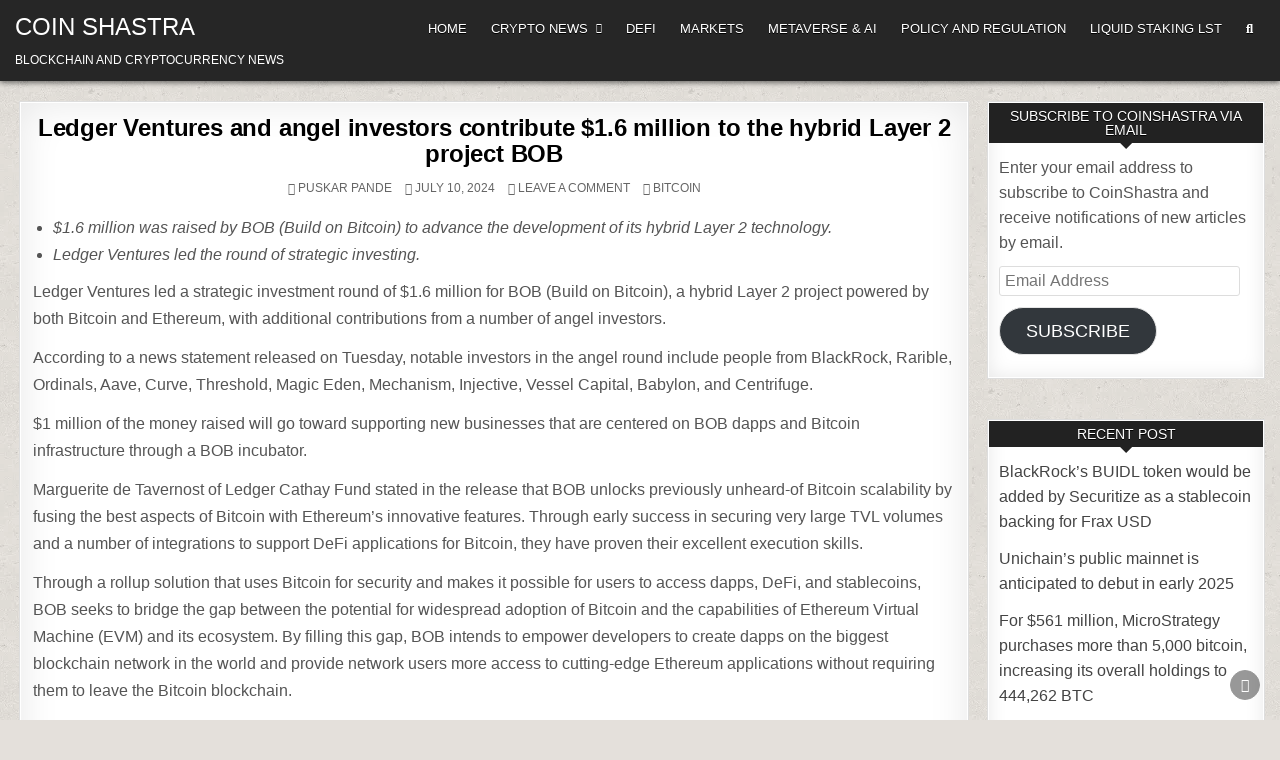

--- FILE ---
content_type: text/html; charset=UTF-8
request_url: https://coinshastra.com/ledger-ventures-and-angel-investors-contribute-1-6-million-to-the-hybrid-layer-2-project-bob/
body_size: 29917
content:
<!DOCTYPE html><html lang="en-US"><head><script data-no-optimize="1">var litespeed_docref=sessionStorage.getItem("litespeed_docref");litespeed_docref&&(Object.defineProperty(document,"referrer",{get:function(){return litespeed_docref}}),sessionStorage.removeItem("litespeed_docref"));</script> <meta charset="UTF-8"><meta name="viewport" content="width=device-width, initial-scale=1.0"><link rel="profile" href="http://gmpg.org/xfn/11"><style id="jetpack-boost-critical-css">@media all{#jp-relatedposts{display:none;padding-top:1em;margin:1em 0;position:relative;clear:both}.jp-relatedposts:after{content:"";display:block;clear:both}#jp-relatedposts h3.jp-relatedposts-headline{margin:0 0 1em;display:inline-block;float:left;font-size:9pt;font-weight:700;font-family:inherit}#jp-relatedposts h3.jp-relatedposts-headline em:before{content:"";display:block;width:100%;min-width:30px;border-top:1px solid #dcdcde;border-top:1px solid rgba(0,0,0,.2);margin-bottom:1em}#jp-relatedposts h3.jp-relatedposts-headline em{font-style:normal;font-weight:700}.wp-block-button__link{box-sizing:border-box;display:inline-block;text-align:center;word-break:break-word}:where(.wp-block-button__link){border-radius:9999px;box-shadow:none;padding:calc(.667em + 2px) calc(1.333em + 2px);text-decoration:none}.wp-block-embed{overflow-wrap:break-word}.wp-block-embed__wrapper{position:relative}ul{box-sizing:border-box}.entry-content{counter-reset:footnotes}.screen-reader-text{border:0;clip:rect(1px,1px,1px,1px);-webkit-clip-path:inset(50%);clip-path:inset(50%);height:1px;margin:-1px;overflow:hidden;padding:0;position:absolute;width:1px;word-wrap:normal!important}:where(figure){margin:0 0 1em}div.sharedaddy{clear:both}div.sharedaddy h3.sd-title{margin:0 0 1em;display:inline-block;line-height:1.2;font-size:9pt;font-weight:700}div.sharedaddy h3.sd-title:before{content:"";display:block;width:100%;min-width:30px;border-top:1px solid #dcdcde;margin-bottom:1em}div.jetpack-likes-widget-wrapper{width:100%;min-height:50px;position:relative}div.jetpack-likes-widget-wrapper .sd-link-color{font-size:12px}#likes-other-gravatars{display:none;position:absolute;padding:10px 10px 12px;background-color:#2e4453;border-width:0;box-shadow:0 0 10px #2e4453;box-shadow:0 0 10px rgba(46,68,83,.6);min-width:130px;z-index:1000}#likes-other-gravatars.wpl-new-layout{display:none;position:absolute;padding:9px 12px 10px;background-color:#fff;border:solid 1px #dcdcde;border-radius:4px;box-shadow:none;min-width:220px;max-height:240px;height:auto;overflow:auto;z-index:1000}#likes-other-gravatars *{line-height:normal}#likes-other-gravatars .likes-text{color:#fff;font-size:12px;padding-bottom:8px}#likes-other-gravatars.wpl-new-layout .likes-text{color:#101517;font-size:12px;font-weight:500;padding-bottom:8px}#likes-other-gravatars ul{margin:0;padding:0;text-indent:0;list-style-type:none}#likes-other-gravatars ul.wpl-avatars{overflow:auto;display:block;max-height:190px}.post-likes-widget-placeholder{margin:0;border-width:0;position:relative}.post-likes-widget-placeholder .button{display:none}.post-likes-widget-placeholder .loading{color:#999;font-size:12px}a,article,blockquote,body,div,em,figure,form,h1,h2,h3,header,html,i,iframe,img,label,li,nav,p,span,strong,ul{border:0;font-family:inherit;font-size:100%;font-style:inherit;font-weight:inherit;margin:0;outline:0;padding:0;vertical-align:baseline}html{font-family:sans-serif;font-size:62.5%;overflow-y:scroll;-webkit-text-size-adjust:100%;-ms-text-size-adjust:100%}body{background:#fff;line-height:1}article,figure,header,nav{display:block}ul{list-style:none}blockquote:after,blockquote:before{content:"";content:none}blockquote{quotes:none}a{background-color:transparent}strong{font-weight:700}em,i{font-style:italic}figure{margin:1em 40px}button,input{color:inherit;font:inherit;margin:0}button{overflow:visible}button{text-transform:none}button,input[type=submit]{-webkit-appearance:button}input{line-height:normal}input[type=search]{-webkit-appearance:textfield;-moz-box-sizing:content-box;-webkit-box-sizing:content-box;box-sizing:content-box}input[type=search]::-webkit-search-cancel-button{-webkit-appearance:none}html{-webkit-box-sizing:border-box;-moz-box-sizing:border-box;box-sizing:border-box}*,:after,:before{-webkit-box-sizing:inherit;-moz-box-sizing:inherit;box-sizing:inherit}img{max-width:100%;height:auto}.gridme-clearfix:after,.gridme-clearfix:before{content:" ";display:table}.gridme-clearfix:after{clear:both}.screen-reader-text{border:0;clip:rect(1px,1px,1px,1px);-webkit-clip-path:inset(50%);clip-path:inset(50%);height:1px;width:1px;margin:-1px;overflow:hidden;padding:0;position:absolute!important;word-wrap:normal!important}.gridme-sr-only{border:0;clip:rect(1px,1px,1px,1px);-webkit-clip-path:inset(50%);clip-path:inset(50%);height:1px;width:1px;margin:-1px;overflow:hidden;padding:0;position:absolute!important;word-wrap:normal!important}body{background:#e4e0db;font:normal normal 13px Domine,Arial,Helvetica,sans-serif;line-height:1.6;margin:0;padding:0}body,button,input{color:#555}button,input{font-family:inherit;font-size:inherit}button{max-width:100%}a{color:#666;text-decoration:none}h1{font:normal bold 32px"Playfair Display",Arial,sans-serif}h2{font:normal bold 28px"Playfair Display",Arial,sans-serif}h3{font:normal bold 24px"Playfair Display",Arial,sans-serif}h1,h2,h3{clear:both;line-height:1;margin:.6em 0}h1,h2,h3{color:#111}h1 a,h3 a{font-weight:inherit}p{margin-bottom:.7em}blockquote{font-size:150%;position:relative;border-left:none;text-align:center;padding:0 20px;margin:10px 0}blockquote:before{width:100%;text-align:right;position:relative;left:-20px;display:inline-block;-moz-transform:rotate(180deg);-webkit-transform:rotate(180deg);-o-transform:rotate(180deg);-ms-transform:rotate(180deg);transform:rotate(180deg);padding:8px}blockquote:after{text-align:right;width:100%;position:relative;top:6px;right:-20px;display:inline-block;padding:8px}blockquote:after,blockquote:before{content:"";font-family:"Font Awesome 5 Free";font-weight:900;text-decoration:none;vertical-align:top;-moz-osx-font-smoothing:grayscale;-webkit-font-smoothing:antialiased;display:inline-block;font-style:normal;font-variant:normal;text-rendering:auto;font-size:1.2em;line-height:1;color:#ddd}blockquote p{margin:0!important;font-family:inherit;line-height:1.7}ul{margin:0 0 1.5em 2em}ul{list-style:disc}li>ul{margin-bottom:0;margin-left:1em}img{height:auto;max-width:100%}figure{margin:0}img{max-width:100%;height:auto}iframe{max-width:100%}button,input{font-size:100%;margin:0;vertical-align:baseline}button,input[type=submit]{border:1px solid #e6e6e6;-webkit-border-radius:0;-moz-border-radius:0;border-radius:0;background:#333;color:#fff;-webkit-appearance:button;font:normal normal 13px Oswald,Arial,Helvetica,sans-serif;line-height:1;padding:.7em 1em .7em;text-transform:uppercase}input[type=search]{-webkit-appearance:textfield;box-sizing:content-box}input[type=email],input[type=search]{color:#666;border:1px solid #ddd;-webkit-border-radius:3px;-moz-border-radius:3px;border-radius:3px}input[type=email],input[type=search]{padding:5px}.gridme-outer-wrapper:after,.gridme-outer-wrapper:before{content:" ";display:table}.gridme-outer-wrapper:after{clear:both}.gridme-outer-wrapper{position:relative;max-width:1250px;width:100%;margin:0 auto;padding:0}.gridme-container:after,.gridme-container:before{content:" ";display:table}.gridme-container:after{clear:both}#gridme-wrapper{position:relative;margin:0 auto}.gridme-content-wrapper{position:relative;padding:0;word-wrap:break-word;display:-webkit-box;display:-webkit-flex;display:-ms-flexbox;display:flex;-webkit-box-orient:horizontal;-webkit-box-direction:normal;-webkit-flex-direction:row;-ms-flex-direction:row;flex-direction:row;-webkit-box-pack:justify;-webkit-justify-content:space-between;-ms-flex-pack:justify;justify-content:space-between;-webkit-box-align:stretch;-webkit-align-items:stretch;-ms-flex-align:stretch;align-items:stretch;-webkit-flex-wrap:wrap;-ms-flex-wrap:wrap;flex-wrap:wrap;-webkit-align-content:stretch;-ms-flex-line-pack:stretch;align-content:stretch}.gridme-main-wrapper{position:relative;width:76%;margin:0;padding:0;float:left;word-wrap:break-word;overflow:hidden;-webkit-box-flex:0;-webkit-flex:0 0 76%;-moz-box-flex:0;-ms-flex:0 0 76%;flex:0 0 76%;max-width:76%;-webkit-box-ordinal-group:1;-webkit-order:0;-moz-box-ordinal-group:1;-ms-flex-order:0;order:0}.gridme-sidebar-one-wrapper{position:relative;width:23%;margin:0;padding:0;float:left;word-wrap:break-word;overflow:hidden;-webkit-box-flex:0;-webkit-flex:0 0 23%;-moz-box-flex:0;-ms-flex:0 0 23%;flex:0 0 23%;max-width:23%;-webkit-box-ordinal-group:2;-webkit-order:1;-moz-box-ordinal-group:2;-ms-flex-order:1;order:1}.gridme-main-wrapper-inside{padding:20px 0}.gridme-sidebar-one-wrapper-inside{padding:20px 0 20px 10px}@media only screen and (max-width:1276px){.gridme-outer-wrapper{width:98%}}@media only screen and (max-width:960px){.gridme-outer-wrapper{width:95%}.gridme-main-wrapper{width:100%;float:none;-webkit-box-flex:0;-webkit-flex:0 0 100%;-ms-flex:0 0 100%;flex:0 0 100%;max-width:100%;-webkit-box-ordinal-group:1;-webkit-order:0;-ms-flex-order:0;order:0}.gridme-sidebar-one-wrapper{width:100%;float:none;-webkit-box-flex:0;-webkit-flex:0 0 100%;-ms-flex:0 0 100%;flex:0 0 100%;max-width:100%;-webkit-box-ordinal-group:2;-webkit-order:1;-ms-flex-order:1;order:1}.gridme-main-wrapper-inside{padding:20px 0!important}.gridme-sidebar-one-wrapper-inside{padding:20px 0!important}}.gridme-site-header{clear:both;margin:0 auto 0;padding:0;border-bottom:none!important;position:relative;z-index:50}.gridme-head-content{margin:0 auto;padding:0;position:relative;z-index:98}.gridme-header-inside{background:#262626;-webkit-box-shadow:0 2px 5px rgba(0,0,0,.5);-moz-box-shadow:0 2px 5px rgba(0,0,0,.5);box-shadow:0 2px 5px rgba(0,0,0,.5)}.gridme-header-inside-content{padding:10px}.gridme-layout-type-full .gridme-header-inside-content{padding-left:0!important;padding-right:0!important}.gridme-header-inside-container{display:-webkit-box;display:-webkit-flex;display:-moz-box;display:-ms-flexbox;display:flex;-webkit-box-orient:horizontal;-webkit-box-direction:normal;-webkit-flex-direction:row;-moz-box-orient:horizontal;-moz-box-direction:normal;-ms-flex-direction:row;flex-direction:row;-webkit-box-pack:justify;-webkit-justify-content:space-between;-moz-box-pack:justify;-ms-flex-pack:justify;justify-content:space-between;-webkit-box-align:stretch;-webkit-align-items:stretch;-moz-box-align:stretch;-ms-flex-align:stretch;align-items:stretch;-webkit-flex-wrap:wrap;-ms-flex-wrap:wrap;flex-wrap:wrap;-webkit-align-content:stretch;-ms-flex-line-pack:stretch;align-content:stretch}.gridme-logo{float:left;width:28%;-webkit-box-flex:0;-webkit-flex:0 0 28%;-moz-box-flex:0;-ms-flex:0 0 28%;flex:0 0 28%;max-width:28%;-webkit-box-ordinal-group:1;-webkit-order:0;-moz-box-ordinal-group:1;-ms-flex-order:0;order:0;margin:5px 0;text-align:left}.gridme-header-menu{float:left;width:70%;-webkit-box-flex:0;-webkit-flex:0 0 70%;-moz-box-flex:0;-ms-flex:0 0 70%;flex:0 0 70%;max-width:70%;-webkit-box-ordinal-group:2;-webkit-order:1;-moz-box-ordinal-group:2;-ms-flex-order:1;order:1}@media only screen and (max-width:1112px){.gridme-logo{float:none;width:100%;-webkit-box-flex:0;-webkit-flex:0 0 100%;-moz-box-flex:0;-ms-flex:0 0 100%;flex:0 0 100%;max-width:100%;-webkit-box-ordinal-group:1;-webkit-order:0;-moz-box-ordinal-group:1;-ms-flex-order:0;order:0;margin:0 0 15px;text-align:center}.gridme-header-menu{float:none;width:100%;-webkit-box-flex:0;-webkit-flex:0 0 100%;-moz-box-flex:0;-ms-flex:0 0 100%;flex:0 0 100%;max-width:100%;-webkit-box-ordinal-group:3;-webkit-order:2;-moz-box-ordinal-group:3;-ms-flex-order:2;order:2}}.gridme-site-title{font:normal normal 24px Oswald,Arial,Helvetica,sans-serif;margin:0 0 15px;line-height:1!important;color:#fff;text-transform:uppercase}.gridme-site-title a{color:#fff;text-decoration:none}.gridme-site-description{font:normal normal 12px Oswald,Arial,Helvetica,sans-serif;line-height:1!important;color:#fff;margin:0;text-transform:uppercase}.gridme-primary-menu-container-inside{position:relative}.gridme-nav-primary:before{content:" ";display:table}.gridme-nav-primary:after{clear:both;content:" ";display:table}.gridme-nav-primary{float:right}.gridme-primary-nav-menu{line-height:1;margin:0;padding:0;width:100%;list-style:none;list-style-type:none}.gridme-primary-nav-menu li{border-width:0;display:inline-block;margin:0;padding-bottom:0;text-align:left;float:left}.gridme-primary-nav-menu a{border:none;color:#fff;text-shadow:0 1px 0#000;display:block;padding:12px;position:relative}.gridme-primary-nav-menu .sub-menu{margin:0;padding:0;left:-9999px;opacity:0;position:absolute;width:190px;z-index:99}.gridme-primary-nav-menu .sub-menu a{border:1px solid #555;border-top:none;letter-spacing:0;padding:14px;position:relative;width:190px}.gridme-primary-nav-menu .sub-menu li:first-child a{border-top:1px solid #555}.gridme-primary-nav-menu a{font:normal normal 13px"Patua One",Arial,Helvetica,sans-serif;line-height:1}.gridme-primary-nav-menu>li>a{text-transform:uppercase}.gridme-primary-nav-menu .sub-menu{background:#333}.gridme-primary-nav-menu .sub-menu a{padding:14px}.gridme-primary-responsive-menu-icon{display:none;margin:0 auto;text-align:left;padding:4px 10px;border:none;background:#333;border:1px solid #555;text-shadow:inherit;font:normal normal 13px"Patua One",Arial,Helvetica,sans-serif;line-height:24px;text-transform:uppercase;-webkit-border-radius:0;-moz-border-radius:0;border-radius:0;color:#fff}.gridme-primary-responsive-menu-icon:before{content:"";font-family:"Font Awesome 5 Free";font-size:20px;font-weight:900;text-decoration:none;vertical-align:top;-moz-osx-font-smoothing:grayscale;-webkit-font-smoothing:antialiased;display:inline-block;font-style:normal;font-variant:normal;text-rendering:auto;line-height:24px;color:#fff;margin:0 6px 0 0}.gridme-primary-nav-menu{display:-webkit-box;display:-webkit-flex;display:-moz-box;display:-ms-flexbox;display:flex;-webkit-box-orient:horizontal;-webkit-box-direction:normal;-webkit-flex-direction:row;-moz-box-orient:horizontal;-moz-box-direction:normal;-ms-flex-direction:row;flex-direction:row;-webkit-flex-wrap:wrap;-ms-flex-wrap:wrap;flex-wrap:wrap;-webkit-box-pack:center;-webkit-justify-content:center;-moz-box-pack:center;-ms-flex-pack:center;justify-content:center;-webkit-box-align:stretch;-webkit-align-items:stretch;-moz-box-align:stretch;-ms-flex-align:stretch;align-items:stretch;-webkit-align-content:stretch;-ms-flex-line-pack:stretch;align-content:stretch}@media only screen and (min-width:1113px){.gridme-primary-nav-menu>li>a{background:0 0!important}.gridme-primary-nav-menu>li.menu-item-has-children>a:after{content:"";font-family:"Font Awesome 5 Free";font-weight:900;text-decoration:none;margin-left:8px;margin-top:1px;vertical-align:top;-moz-osx-font-smoothing:grayscale;-webkit-font-smoothing:antialiased;display:inline-block;font-style:normal;font-variant:normal;text-rendering:auto;font-size:80%;line-height:1}}@media only screen and (max-width:1112px){.gridme-primary-mobile-menu-active #gridme-primary-navigation{margin-left:0;margin-right:0}.gridme-primary-mobile-menu-active .gridme-nav-primary{float:none}.gridme-primary-mobile-menu-active .gridme-primary-nav-menu li{float:none}.gridme-primary-mobile-menu-active .gridme-primary-nav-menu{text-align:center}.gridme-primary-mobile-menu-active .gridme-primary-responsive-menu-icon{display:block}.gridme-primary-mobile-menu-active .gridme-primary-nav-menu .sub-menu li:first-child a{border-top:none}}.gridme-secondary-responsive-menu-icon{display:none;margin:0 auto;text-align:left;padding:8px 10px;border:none;background:0 0;text-shadow:inherit;font:normal normal 13px"Patua One",Arial,Helvetica,sans-serif;line-height:18px;text-transform:uppercase;-webkit-border-radius:0;-moz-border-radius:0;border-radius:0;color:#fff}.gridme-secondary-responsive-menu-icon:before{content:"";font-family:"Font Awesome 5 Free";font-size:18px;font-weight:900;text-decoration:none;vertical-align:top;-moz-osx-font-smoothing:grayscale;-webkit-font-smoothing:antialiased;display:inline-block;font-style:normal;font-variant:normal;text-rendering:auto;line-height:1;color:#fff;margin:0 6px 0 0}@media only screen and (max-width:1112px){.gridme-secondary-mobile-menu-active .gridme-secondary-responsive-menu-icon{display:block}}.gridme-post-singular{position:relative;padding:0!important;margin:0 0 20px!important;word-break:normal;word-wrap:break-word;overflow:hidden}.gridme-entry-meta-single{margin:10px 0 0;text-align:center;color:#666;font:normal normal 12px Oswald,Arial,Helvetica,sans-serif;text-transform:uppercase;line-height:1}.gridme-entry-meta-single a{color:#666}.gridme-entry-meta-single i{vertical-align:top}.gridme-entry-meta-single-cats{margin:0 10px 0 0;display:inline-block}.gridme-entry-meta-single-author{margin:0 10px 0 0;display:inline-block}.gridme-entry-meta-single-author span.author.vcard{display:inline-block}.gridme-entry-meta-single-author a{display:inline-block}.gridme-entry-meta-single-date{margin:0 10px 0 0;display:inline-block}.gridme-entry-meta-single-comments{margin:0 10px 0 0;display:inline-block}.gridme-entry-meta-single-comments a{display:inline-block}.gridme-entry-meta-single>span:last-child{margin-right:0}.entry-header{text-shadow:0 1px 0#fff;margin:0 0 10px;text-align:center}.entry-header-inside{padding:0}.entry-title{position:relative;font:normal bold 24px"Playfair Display",Arial,Helvetica,sans-serif;color:#000;margin:0 0 15px;line-height:1.1;text-align:center;letter-spacing:-.2px;text-transform:none}.entry-title a{color:#000}.entry-content{position:relative;margin:10px 0;line-height:1.7}.entry-content p{margin-bottom:12px}.entry-content ul{margin:10px 20px}.entry-content ul{list-style:disc outside}.entry-content a{text-decoration:underline;color:#409bd4}.comment-respond #cancel-comment-reply-link{font-size:14px;font-weight:400;margin-left:1em}.comments-area .comment-reply-title a{color:#000}.gridme-sidebar-widget-areas .widget{position:relative;padding:0;margin-bottom:40px;word-break:normal;word-wrap:break-word;overflow:hidden}.gridme-sidebar-widget-areas .widget .gridme-widget-header{margin:-10px -10px 12px;padding:0;position:relative}.gridme-sidebar-widget-areas .widget .gridme-widget-header:after{position:absolute;content:"";width:0;height:0;border-left:6px solid transparent;border-right:6px solid transparent;border-top:6px solid #222;bottom:-6px;left:50%;-webkit-transform:translateX(-50%);-moz-transform:translateX(-50%);-ms-transform:translateX(-50%);-o-transform:translateX(-50%);transform:translateX(-50%)}.gridme-sidebar-widget-areas .widget .gridme-widget-title{font:normal normal 14px"Patua One",Arial,Helvetica,sans-serif;line-height:1;background:#222;color:#fff;text-shadow:0 1px 0#000;margin:0;padding:0;text-transform:uppercase;text-align:center;position:relative}.gridme-sidebar-widget-areas .widget .gridme-widget-title .gridme-widget-title-inside{padding:6px 5px;display:inline-block;position:relative;vertical-align:bottom}.gridme-sidebar-widget-areas .widget a{color:#444}.gridme-sidebar-widget-areas .widget ul{margin:0;padding:0;list-style:none;list-style-type:none}.gridme-sidebar-widget-areas .widget li{margin:0;padding:6px 0;border-bottom:0 solid #f1f1f1}.gridme-sidebar-widget-areas .widget ul>li:first-child{padding-top:0}.gridme-widget-box{padding:0;background:#fff;border:1px solid #ddd;-webkit-box-shadow:0 0 20px rgba(0,0,0,.1) inset;-moz-box-shadow:0 0 20px rgba(0,0,0,.1) inset;box-shadow:0 0 20px rgba(0,0,0,.1) inset}.gridme-widget-box-inside{position:relative;border:1px solid #fff;padding:10px}.gridme-search-form{position:relative}.gridme-search-form input{-webkit-box-sizing:border-box;-moz-box-sizing:border-box;box-sizing:border-box}input.gridme-search-field{padding:8px 10px;line-height:1;font-size:inherit}input.gridme-search-submit{padding:8px 10px;line-height:1;font-size:inherit}.gridme-search-overlay{height:100%;width:100%;display:none;position:fixed;z-index:100000;top:0;left:0;background-color:#000;background-color:rgba(0,0,0,.9)}.gridme-search-overlay-content{position:relative;top:46%;width:80%;text-align:center;margin-top:30px;margin:auto}.gridme-search-overlay .gridme-search-closebtn{position:absolute;bottom:20px;right:45px;font-size:60px;color:#fff}.gridme-search-overlay button{background:0 0!important;text-shadow:none!important;border:none!important;padding:0!important}.gridme-search-overlay-content .gridme-search-form{max-width:600px;width:95%;margin:0 auto}.gridme-search-overlay-content input.gridme-search-field{padding:10px;-webkit-border-radius:0;-moz-border-radius:0;border-radius:0}.gridme-search-overlay-content input.gridme-search-submit{border:none}input.gridme-search-field{border-radius:0;width:100%;border:1px solid #ddd;height:35px}input.gridme-search-submit{border-radius:0;position:absolute;top:0;right:0;height:35px;font-family:"Font Awesome 5 Free"!important;font-size:inherit;font-weight:900!important}.gridme-author-bio{background:#f2f2f2;border:1px solid #ddd;padding:0;margin:0;color:#555}.gridme-author-bio-inside{border:1px solid #fff;padding:10px}.gridme-author-bio a{color:#111}.gridme-author-bio-top{overflow:hidden}.gridme-author-bio-gravatar{float:left;margin:0 12px 5px 0;padding:0}.gridme-author-bio-gravatar img{-webkit-border-radius:50%;-moz-border-radius:50%;border-radius:50%;display:block}.gridme-author-bio-name{font:normal normal 18px"Patua One",Arial,sans-serif;line-height:1.1;margin:0 0 8px;padding:0;text-transform:none;color:#000;text-shadow:0 1px 0#fff}.gridme-author-bio-name a{color:#000}.gridme-scroll-top{background:#000;color:#fff;border:1px solid #000;display:block;width:30px;height:30px;opacity:.4;position:fixed;bottom:20px;right:20px;z-index:200;-webkit-border-radius:50%;-moz-border-radius:50%;border-radius:50%;font-size:14px;line-height:1;padding:7px;text-shadow:0 1px 0#000}.gridme-box{padding:0;background:#fff;border:1px solid #ddd;-webkit-box-shadow:0 0 40px rgba(0,0,0,.1) inset;-moz-box-shadow:0 0 40px rgba(0,0,0,.1) inset;box-shadow:0 0 40px rgba(0,0,0,.1) inset}.gridme-box-inside{position:relative;border:1px solid #fff;padding:12px}.far,.fas{-moz-osx-font-smoothing:grayscale;-webkit-font-smoothing:antialiased;display:var(--fa-display,inline-block);font-style:normal;font-variant:normal;line-height:1;text-rendering:auto}.fa-arrow-up:before{content:""}.fa-user-circle:before{content:""}.fa-clock:before{content:""}.fa-comments:before{content:""}.fa-folder-open:before{content:""}.fa-search:before{content:""}@font-face{font-family:"Font Awesome 6 Free";font-style:normal;font-weight:400;font-display:block}.far{font-family:"Font Awesome 6 Free";font-weight:400}@font-face{font-family:"Font Awesome 6 Free";font-style:normal;font-weight:900;font-display:block}.fas{font-family:"Font Awesome 6 Free";font-weight:900}@font-face{font-family:"Font Awesome 5 Free";font-display:block;font-weight:900}@font-face{font-family:"Font Awesome 5 Free";font-display:block;font-weight:400}#subscribe-email input{width:95%}.screen-reader-text{border:0;clip:rect(1px,1px,1px,1px);clip-path:inset(50%);height:1px;margin:-1px;overflow:hidden;padding:0;position:absolute!important;width:1px;word-wrap:normal!important}div.sharedaddy{clear:both}div.sharedaddy h3.sd-title{margin:0 0 1em;display:inline-block;line-height:1.2;font-size:9pt;font-weight:700}.sd-sharing{margin-bottom:1em}.sd-content ul{padding:0!important;margin:0!important;list-style:none!important}.sd-content ul li{display:inline-block}.sd-content ul li a.sd-button,.sd-social-icon-text .sd-content ul li a.sd-button{text-decoration:none!important;display:inline-block;font-size:13px;font-family:"Open Sans",sans-serif;font-weight:500;border-radius:4px;color:#2c3338!important;background:#fff;box-shadow:0 1px 2px rgba(0,0,0,.12),0 0 0 1px rgba(0,0,0,.12);text-shadow:none;line-height:23px;padding:4px 11px 3px 9px}.sd-content ul li a.sd-button>span,.sd-social-icon-text .sd-content ul li a.sd-button>span{line-height:23px;margin-left:6px}.sd-content ul li a.sd-button:before{display:inline-block;-webkit-font-smoothing:antialiased;-moz-osx-font-smoothing:grayscale;font:normal 18px/1"social-logos";vertical-align:top;text-align:center}.sd-social-icon-text ul li a.sd-button:before{position:relative;top:2px}@media screen and (-webkit-min-device-pixel-ratio:0){.sd-content ul li a.sd-button:before{position:relative;top:2px}}.sd-content ul li{margin:0 8px 12px 0;padding:0}.sd-social-icon-text .sd-content li.share-linkedin a:before{content:""}.sd-social-icon-text .sd-content li.share-twitter a:before{content:""}.sd-social-icon-text .sd-content li.share-reddit a:before{content:""}.sd-social-icon-text .sd-content li.share-pocket a:before{content:""}.sd-social-icon-text .sd-content li.share-pinterest a:before{content:""}.sd-social-icon-text .sd-content li.share-facebook a:before{content:""}.sd-social-icon-text .sd-content li.share-telegram a:before{content:""}.sd-social-icon-text .sd-content li.share-mastodon a:before{content:""}.sd-social-icon-text .sd-content a.share-more:before{content:""}.sd-social-icon-text .sd-content li.share-jetpack-whatsapp a:before{content:""}.sharing-hidden .inner{position:absolute;z-index:2;border:1px solid #ccc;padding:10px;background:#fff;box-shadow:0 5px 20px rgba(0,0,0,.2);-webkit-border-radius:2px;-moz-border-radius:2px;border-radius:2px;margin-top:5px;max-width:400px}.sharing-hidden .inner ul{margin:0!important}.sharing-hidden .inner:after,.sharing-hidden .inner:before{position:absolute;z-index:1;top:-8px;left:20px;width:0;height:0;border-left:6px solid transparent;border-right:6px solid transparent;border-bottom:8px solid #ccc;content:"";display:block}.sharing-hidden .inner:after{z-index:2;top:-7px;border-left:6px solid transparent;border-right:6px solid transparent;border-bottom:8px solid #fff}.sharing-hidden ul{margin:0}div.sharedaddy h3.sd-title:before{border-top:1px solid #dcdcde;content:"";display:block;margin-bottom:1em;min-width:30px;width:100%}div.jetpack-likes-widget-wrapper{min-height:50px;position:relative;width:100%}div.jetpack-likes-widget-wrapper .sd-link-color{font-size:12px}#likes-other-gravatars{background-color:#2e4453;border-width:0;box-shadow:0 0 10px #2e4453;box-shadow:0 0 10px #2e445399;display:none;min-width:130px;padding:10px 10px 12px;position:absolute;z-index:1000}#likes-other-gravatars.wpl-new-layout{background-color:#fff;border:1px solid #dcdcde;border-radius:4px;box-shadow:none;display:none;height:auto;max-height:240px;min-width:220px;overflow:auto;padding:9px 12px 10px;position:absolute;z-index:1000}#likes-other-gravatars *{line-height:normal}#likes-other-gravatars .likes-text{color:#fff;font-size:12px;padding-bottom:8px}#likes-other-gravatars.wpl-new-layout .likes-text{color:#101517;font-size:12px;font-weight:500;padding-bottom:8px}#likes-other-gravatars ul{list-style-type:none;margin:0;padding:0;text-indent:0}#likes-other-gravatars ul.wpl-avatars{display:block;max-height:190px;overflow:auto}.post-likes-widget-placeholder{border-width:0;margin:0;position:relative}.post-likes-widget-placeholder .button{display:none}.post-likes-widget-placeholder .loading{color:#999;font-size:12px}#jp-relatedposts{clear:both;display:none;margin:1em 0;padding-top:1em;position:relative}.jp-relatedposts:after{clear:both;content:"";display:block}#jp-relatedposts h3.jp-relatedposts-headline{display:inline-block;float:left;font-family:inherit;font-size:9pt;font-weight:700;margin:0 0 1em}#jp-relatedposts h3.jp-relatedposts-headline em:before{border-top:1px solid #0003;content:"";display:block;margin-bottom:1em;min-width:30px;width:100%}#jp-relatedposts h3.jp-relatedposts-headline em{font-style:normal;font-weight:700}div.sharedaddy{clear:both}div.sharedaddy h3.sd-title{display:inline-block;font-size:9pt;font-weight:700;line-height:1.2;margin:0 0 1em}.sd-sharing{margin-bottom:1em}.sd-content ul{list-style:none!important;margin:0!important;padding:0!important}.sd-content ul li{display:inline-block}.sd-content ul li a.sd-button,.sd-social-icon-text .sd-content ul li a.sd-button{background:#fff;border-radius:4px;box-shadow:0 1px 2px #0000001f,0 0 0 1px #0000001f;color:#2c3338!important;display:inline-block;font-family:Open Sans,sans-serif;font-size:13px;font-weight:500;line-height:23px;padding:4px 11px 3px 9px;text-decoration:none!important;text-shadow:none}.sd-content ul li a.sd-button>span,.sd-social-icon-text .sd-content ul li a.sd-button>span{line-height:23px;margin-left:6px}.sd-content ul li a.sd-button:before{display:inline-block;-webkit-font-smoothing:antialiased;-moz-osx-font-smoothing:grayscale;font:normal 18px/1 social-logos;text-align:center;vertical-align:top}.sd-social-icon-text ul li a.sd-button:before{position:relative;top:2px}@media screen and (-webkit-min-device-pixel-ratio:0){.sd-content ul li a.sd-button:before{position:relative;top:2px}}.sd-content ul li{margin:0 8px 12px 0;padding:0}.sd-social-icon-text .sd-content li.share-linkedin a:before{content:""}.sd-social-icon-text .sd-content li.share-twitter a:before{content:""}.sd-social-icon-text .sd-content li.share-reddit a:before{content:""}.sd-social-icon-text .sd-content li.share-pocket a:before{content:""}.sd-social-icon-text .sd-content li.share-pinterest a:before{content:""}.sd-social-icon-text .sd-content li.share-facebook a:before{content:""}.sd-social-icon-text .sd-content li.share-telegram a:before{content:""}.sd-social-icon-text .sd-content li.share-mastodon a:before{content:""}.sd-social-icon-text .sd-content a.share-more:before{content:""}.sd-social-icon-text .sd-content li.share-jetpack-whatsapp a:before{content:""}.sharing-hidden .inner{background:#fff;border:1px solid #ccc;border-radius:2px;box-shadow:0 5px 20px #0003;margin-top:5px;max-width:400px;padding:10px;position:absolute;z-index:2}.sharing-hidden .inner ul{margin:0!important}.sharing-hidden .inner:after,.sharing-hidden .inner:before{border-bottom:8px solid #ccc;border-left:6px solid #0000;border-right:6px solid #0000;content:"";display:block;height:0;left:20px;position:absolute;top:-8px;width:0;z-index:1}.sharing-hidden .inner:after{border-bottom:8px solid #fff;border-left:6px solid #0000;border-right:6px solid #0000;top:-7px;z-index:2}.sharing-hidden ul{margin:0}#subscribe-email input{width:95%}.screen-reader-text{border:0;clip:rect(1px,1px,1px,1px);-webkit-clip-path:inset(50%);clip-path:inset(50%);height:1px;margin:-1px;overflow:hidden;padding:0;position:absolute!important;width:1px;word-wrap:normal!important}}</style><meta name='robots' content='index, follow, max-image-preview:large, max-snippet:-1, max-video-preview:-1' /><style>img:is([sizes="auto" i], [sizes^="auto," i]) { contain-intrinsic-size: 3000px 1500px }</style><meta name="google-site-verification" content="_hICPGRrsvw7qUN388QQXzNkt3X51X9UfRJiB_3bSWI" /><meta name="msvalidate.01" content="9048B50DAF45362D6A8ACE4BF174EA0A" /><title>Ledger Ventures and angel investors contribute $1.6 million to the hybrid Layer 2 project BOB - Coin Shastra</title><meta name="description" content="Ledger Ventures and angel investors contribute $1.6 million to the hybrid Layer 2 project BOB" /><link rel="canonical" href="https://coinshastra.com/ledger-ventures-and-angel-investors-contribute-1-6-million-to-the-hybrid-layer-2-project-bob/" /><meta property="og:locale" content="en_US" /><meta property="og:type" content="article" /><meta property="og:title" content="Ledger Ventures and angel investors contribute $1.6 million to the hybrid Layer 2 project BOB - Coin Shastra" /><meta property="og:description" content="Ledger Ventures and angel investors contribute $1.6 million to the hybrid Layer 2 project BOB" /><meta property="og:url" content="https://coinshastra.com/ledger-ventures-and-angel-investors-contribute-1-6-million-to-the-hybrid-layer-2-project-bob/" /><meta property="og:site_name" content="Coin Shastra" /><meta property="article:publisher" content="https://www.facebook.com/CoinShastra/" /><meta property="article:published_time" content="2024-07-10T10:10:54+00:00" /><meta property="article:modified_time" content="2024-07-10T10:10:56+00:00" /><meta property="og:image" content="https://coinshastra.com/wp-content/uploads/2023/12/BTC-UK-Flag.jpg" /><meta property="og:image:width" content="1532" /><meta property="og:image:height" content="954" /><meta property="og:image:type" content="image/jpeg" /><meta name="author" content="Puskar Pande" /><meta name="twitter:card" content="summary_large_image" /><meta name="twitter:creator" content="@CoinShastra" /><meta name="twitter:site" content="@CoinShastra" /><meta name="twitter:label1" content="Written by" /><meta name="twitter:data1" content="Puskar Pande" /><meta name="twitter:label2" content="Est. reading time" /><meta name="twitter:data2" content="2 minutes" /> <script type="application/ld+json" class="yoast-schema-graph">{"@context":"https://schema.org","@graph":[{"@type":"Article","@id":"https://coinshastra.com/ledger-ventures-and-angel-investors-contribute-1-6-million-to-the-hybrid-layer-2-project-bob/#article","isPartOf":{"@id":"https://coinshastra.com/ledger-ventures-and-angel-investors-contribute-1-6-million-to-the-hybrid-layer-2-project-bob/"},"author":{"name":"Puskar Pande","@id":"https://coinshastra.com/#/schema/person/426672c8aae785209ac62c99468adaf0"},"headline":"Ledger Ventures and angel investors contribute $1.6 million to the hybrid Layer 2 project BOB","datePublished":"2024-07-10T10:10:54+00:00","dateModified":"2024-07-10T10:10:56+00:00","mainEntityOfPage":{"@id":"https://coinshastra.com/ledger-ventures-and-angel-investors-contribute-1-6-million-to-the-hybrid-layer-2-project-bob/"},"wordCount":401,"commentCount":0,"publisher":{"@id":"https://coinshastra.com/#organization"},"image":{"@id":"https://coinshastra.com/ledger-ventures-and-angel-investors-contribute-1-6-million-to-the-hybrid-layer-2-project-bob/#primaryimage"},"thumbnailUrl":"https://i0.wp.com/coinshastra.com/wp-content/uploads/2023/12/BTC-UK-Flag.jpg?fit=1532%2C954&ssl=1","keywords":["Bitcoin"],"articleSection":["Bitcoin"],"inLanguage":"en-US","potentialAction":[{"@type":"CommentAction","name":"Comment","target":["https://coinshastra.com/ledger-ventures-and-angel-investors-contribute-1-6-million-to-the-hybrid-layer-2-project-bob/#respond"]}]},{"@type":"WebPage","@id":"https://coinshastra.com/ledger-ventures-and-angel-investors-contribute-1-6-million-to-the-hybrid-layer-2-project-bob/","url":"https://coinshastra.com/ledger-ventures-and-angel-investors-contribute-1-6-million-to-the-hybrid-layer-2-project-bob/","name":"Ledger Ventures and angel investors contribute $1.6 million to the hybrid Layer 2 project BOB - Coin Shastra","isPartOf":{"@id":"https://coinshastra.com/#website"},"primaryImageOfPage":{"@id":"https://coinshastra.com/ledger-ventures-and-angel-investors-contribute-1-6-million-to-the-hybrid-layer-2-project-bob/#primaryimage"},"image":{"@id":"https://coinshastra.com/ledger-ventures-and-angel-investors-contribute-1-6-million-to-the-hybrid-layer-2-project-bob/#primaryimage"},"thumbnailUrl":"https://i0.wp.com/coinshastra.com/wp-content/uploads/2023/12/BTC-UK-Flag.jpg?fit=1532%2C954&ssl=1","datePublished":"2024-07-10T10:10:54+00:00","dateModified":"2024-07-10T10:10:56+00:00","description":"Ledger Ventures and angel investors contribute $1.6 million to the hybrid Layer 2 project BOB","breadcrumb":{"@id":"https://coinshastra.com/ledger-ventures-and-angel-investors-contribute-1-6-million-to-the-hybrid-layer-2-project-bob/#breadcrumb"},"inLanguage":"en-US","potentialAction":[{"@type":"ReadAction","target":["https://coinshastra.com/ledger-ventures-and-angel-investors-contribute-1-6-million-to-the-hybrid-layer-2-project-bob/"]}]},{"@type":"ImageObject","inLanguage":"en-US","@id":"https://coinshastra.com/ledger-ventures-and-angel-investors-contribute-1-6-million-to-the-hybrid-layer-2-project-bob/#primaryimage","url":"https://i0.wp.com/coinshastra.com/wp-content/uploads/2023/12/BTC-UK-Flag.jpg?fit=1532%2C954&ssl=1","contentUrl":"https://i0.wp.com/coinshastra.com/wp-content/uploads/2023/12/BTC-UK-Flag.jpg?fit=1532%2C954&ssl=1","width":1532,"height":954},{"@type":"BreadcrumbList","@id":"https://coinshastra.com/ledger-ventures-and-angel-investors-contribute-1-6-million-to-the-hybrid-layer-2-project-bob/#breadcrumb","itemListElement":[{"@type":"ListItem","position":1,"name":"Home","item":"https://coinshastra.com/"},{"@type":"ListItem","position":2,"name":"Bitcoin","item":"https://coinshastra.com/category/bitcoin/"},{"@type":"ListItem","position":3,"name":"Ledger Ventures and angel investors contribute $1.6 million to the hybrid Layer 2 project BOB"}]},{"@type":"WebSite","@id":"https://coinshastra.com/#website","url":"https://coinshastra.com/","name":"Coin Shastra","description":"Blockchain and Cryptocurrency News","publisher":{"@id":"https://coinshastra.com/#organization"},"potentialAction":[{"@type":"SearchAction","target":{"@type":"EntryPoint","urlTemplate":"https://coinshastra.com/?s={search_term_string}"},"query-input":{"@type":"PropertyValueSpecification","valueRequired":true,"valueName":"search_term_string"}}],"inLanguage":"en-US"},{"@type":"Organization","@id":"https://coinshastra.com/#organization","name":"Coin Shastra","alternateName":"Coin Shastra","url":"https://coinshastra.com/","logo":{"@type":"ImageObject","inLanguage":"en-US","@id":"https://coinshastra.com/#/schema/logo/image/","url":"https://i0.wp.com/coinshastra.com/wp-content/uploads/2024/01/cropped-Coin-Shastra-Logo_512X404.png?fit=512%2C512&ssl=1","contentUrl":"https://i0.wp.com/coinshastra.com/wp-content/uploads/2024/01/cropped-Coin-Shastra-Logo_512X404.png?fit=512%2C512&ssl=1","width":512,"height":512,"caption":"Coin Shastra"},"image":{"@id":"https://coinshastra.com/#/schema/logo/image/"},"sameAs":["https://www.facebook.com/CoinShastra/","https://x.com/CoinShastra"]},{"@type":"Person","@id":"https://coinshastra.com/#/schema/person/426672c8aae785209ac62c99468adaf0","name":"Puskar Pande","image":{"@type":"ImageObject","inLanguage":"en-US","@id":"https://coinshastra.com/#/schema/person/image/","url":"https://coinshastra.com/wp-content/litespeed/avatar/de32331ffb2af4a59e3f9255f1a5483d.jpg?ver=1768300101","contentUrl":"https://coinshastra.com/wp-content/litespeed/avatar/de32331ffb2af4a59e3f9255f1a5483d.jpg?ver=1768300101","caption":"Puskar Pande"},"sameAs":["https://coinshastra.com/"],"url":"https://coinshastra.com/author/sanjeev-thakur/"}]}</script> <link rel="amphtml" href="https://coinshastra.com/ledger-ventures-and-angel-investors-contribute-1-6-million-to-the-hybrid-layer-2-project-bob/amp/" /><meta name="generator" content="AMP for WP 1.1.11"/><link rel='dns-prefetch' href='//www.googletagmanager.com' /><link rel='dns-prefetch' href='//stats.wp.com' /><link rel='dns-prefetch' href='//fonts.googleapis.com' /><link rel='dns-prefetch' href='//widgets.wp.com' /><link rel='dns-prefetch' href='//s0.wp.com' /><link rel='dns-prefetch' href='//0.gravatar.com' /><link rel='dns-prefetch' href='//1.gravatar.com' /><link rel='dns-prefetch' href='//2.gravatar.com' /><link rel='dns-prefetch' href='//jetpack.wordpress.com' /><link rel='dns-prefetch' href='//public-api.wordpress.com' /><link rel='preconnect' href='//i0.wp.com' /><link rel='preconnect' href='//c0.wp.com' /><link rel="alternate" type="application/rss+xml" title="Coin Shastra &raquo; Feed" href="https://coinshastra.com/feed/" /><link rel="alternate" type="application/rss+xml" title="Coin Shastra &raquo; Comments Feed" href="https://coinshastra.com/comments/feed/" /><link rel="alternate" type="application/rss+xml" title="Coin Shastra &raquo; Ledger Ventures and angel investors contribute $1.6 million to the hybrid Layer 2 project BOB Comments Feed" href="https://coinshastra.com/ledger-ventures-and-angel-investors-contribute-1-6-million-to-the-hybrid-layer-2-project-bob/feed/" />
<noscript><link rel='stylesheet' id='all-css-3888e6013ed192e9e54a655daff2639c' href='https://coinshastra.com/wp-content/boost-cache/static/90bbcea5ab.min.css' type='text/css' media='all' /></noscript><style id='jetpack-sharing-buttons-style-inline-css'>.jetpack-sharing-buttons__services-list{display:flex;flex-direction:row;flex-wrap:wrap;gap:0;list-style-type:none;margin:5px;padding:0}.jetpack-sharing-buttons__services-list.has-small-icon-size{font-size:12px}.jetpack-sharing-buttons__services-list.has-normal-icon-size{font-size:16px}.jetpack-sharing-buttons__services-list.has-large-icon-size{font-size:24px}.jetpack-sharing-buttons__services-list.has-huge-icon-size{font-size:36px}@media print{.jetpack-sharing-buttons__services-list{display:none!important}}.editor-styles-wrapper .wp-block-jetpack-sharing-buttons{gap:0;padding-inline-start:0}ul.jetpack-sharing-buttons__services-list.has-background{padding:1.25em 2.375em}</style><style id='classic-theme-styles-inline-css'>/*! This file is auto-generated */
.wp-block-button__link{color:#fff;background-color:#32373c;border-radius:9999px;box-shadow:none;text-decoration:none;padding:calc(.667em + 2px) calc(1.333em + 2px);font-size:1.125em}.wp-block-file__button{background:#32373c;color:#fff;text-decoration:none}</style><style id='global-styles-inline-css'>:root{--wp--preset--aspect-ratio--square: 1;--wp--preset--aspect-ratio--4-3: 4/3;--wp--preset--aspect-ratio--3-4: 3/4;--wp--preset--aspect-ratio--3-2: 3/2;--wp--preset--aspect-ratio--2-3: 2/3;--wp--preset--aspect-ratio--16-9: 16/9;--wp--preset--aspect-ratio--9-16: 9/16;--wp--preset--color--black: #000000;--wp--preset--color--cyan-bluish-gray: #abb8c3;--wp--preset--color--white: #ffffff;--wp--preset--color--pale-pink: #f78da7;--wp--preset--color--vivid-red: #cf2e2e;--wp--preset--color--luminous-vivid-orange: #ff6900;--wp--preset--color--luminous-vivid-amber: #fcb900;--wp--preset--color--light-green-cyan: #7bdcb5;--wp--preset--color--vivid-green-cyan: #00d084;--wp--preset--color--pale-cyan-blue: #8ed1fc;--wp--preset--color--vivid-cyan-blue: #0693e3;--wp--preset--color--vivid-purple: #9b51e0;--wp--preset--gradient--vivid-cyan-blue-to-vivid-purple: linear-gradient(135deg,rgba(6,147,227,1) 0%,rgb(155,81,224) 100%);--wp--preset--gradient--light-green-cyan-to-vivid-green-cyan: linear-gradient(135deg,rgb(122,220,180) 0%,rgb(0,208,130) 100%);--wp--preset--gradient--luminous-vivid-amber-to-luminous-vivid-orange: linear-gradient(135deg,rgba(252,185,0,1) 0%,rgba(255,105,0,1) 100%);--wp--preset--gradient--luminous-vivid-orange-to-vivid-red: linear-gradient(135deg,rgba(255,105,0,1) 0%,rgb(207,46,46) 100%);--wp--preset--gradient--very-light-gray-to-cyan-bluish-gray: linear-gradient(135deg,rgb(238,238,238) 0%,rgb(169,184,195) 100%);--wp--preset--gradient--cool-to-warm-spectrum: linear-gradient(135deg,rgb(74,234,220) 0%,rgb(151,120,209) 20%,rgb(207,42,186) 40%,rgb(238,44,130) 60%,rgb(251,105,98) 80%,rgb(254,248,76) 100%);--wp--preset--gradient--blush-light-purple: linear-gradient(135deg,rgb(255,206,236) 0%,rgb(152,150,240) 100%);--wp--preset--gradient--blush-bordeaux: linear-gradient(135deg,rgb(254,205,165) 0%,rgb(254,45,45) 50%,rgb(107,0,62) 100%);--wp--preset--gradient--luminous-dusk: linear-gradient(135deg,rgb(255,203,112) 0%,rgb(199,81,192) 50%,rgb(65,88,208) 100%);--wp--preset--gradient--pale-ocean: linear-gradient(135deg,rgb(255,245,203) 0%,rgb(182,227,212) 50%,rgb(51,167,181) 100%);--wp--preset--gradient--electric-grass: linear-gradient(135deg,rgb(202,248,128) 0%,rgb(113,206,126) 100%);--wp--preset--gradient--midnight: linear-gradient(135deg,rgb(2,3,129) 0%,rgb(40,116,252) 100%);--wp--preset--font-size--small: 13px;--wp--preset--font-size--medium: 20px;--wp--preset--font-size--large: 36px;--wp--preset--font-size--x-large: 42px;--wp--preset--spacing--20: 0.44rem;--wp--preset--spacing--30: 0.67rem;--wp--preset--spacing--40: 1rem;--wp--preset--spacing--50: 1.5rem;--wp--preset--spacing--60: 2.25rem;--wp--preset--spacing--70: 3.38rem;--wp--preset--spacing--80: 5.06rem;--wp--preset--shadow--natural: 6px 6px 9px rgba(0, 0, 0, 0.2);--wp--preset--shadow--deep: 12px 12px 50px rgba(0, 0, 0, 0.4);--wp--preset--shadow--sharp: 6px 6px 0px rgba(0, 0, 0, 0.2);--wp--preset--shadow--outlined: 6px 6px 0px -3px rgba(255, 255, 255, 1), 6px 6px rgba(0, 0, 0, 1);--wp--preset--shadow--crisp: 6px 6px 0px rgba(0, 0, 0, 1);}:where(.is-layout-flex){gap: 0.5em;}:where(.is-layout-grid){gap: 0.5em;}body .is-layout-flex{display: flex;}.is-layout-flex{flex-wrap: wrap;align-items: center;}.is-layout-flex > :is(*, div){margin: 0;}body .is-layout-grid{display: grid;}.is-layout-grid > :is(*, div){margin: 0;}:where(.wp-block-columns.is-layout-flex){gap: 2em;}:where(.wp-block-columns.is-layout-grid){gap: 2em;}:where(.wp-block-post-template.is-layout-flex){gap: 1.25em;}:where(.wp-block-post-template.is-layout-grid){gap: 1.25em;}.has-black-color{color: var(--wp--preset--color--black) !important;}.has-cyan-bluish-gray-color{color: var(--wp--preset--color--cyan-bluish-gray) !important;}.has-white-color{color: var(--wp--preset--color--white) !important;}.has-pale-pink-color{color: var(--wp--preset--color--pale-pink) !important;}.has-vivid-red-color{color: var(--wp--preset--color--vivid-red) !important;}.has-luminous-vivid-orange-color{color: var(--wp--preset--color--luminous-vivid-orange) !important;}.has-luminous-vivid-amber-color{color: var(--wp--preset--color--luminous-vivid-amber) !important;}.has-light-green-cyan-color{color: var(--wp--preset--color--light-green-cyan) !important;}.has-vivid-green-cyan-color{color: var(--wp--preset--color--vivid-green-cyan) !important;}.has-pale-cyan-blue-color{color: var(--wp--preset--color--pale-cyan-blue) !important;}.has-vivid-cyan-blue-color{color: var(--wp--preset--color--vivid-cyan-blue) !important;}.has-vivid-purple-color{color: var(--wp--preset--color--vivid-purple) !important;}.has-black-background-color{background-color: var(--wp--preset--color--black) !important;}.has-cyan-bluish-gray-background-color{background-color: var(--wp--preset--color--cyan-bluish-gray) !important;}.has-white-background-color{background-color: var(--wp--preset--color--white) !important;}.has-pale-pink-background-color{background-color: var(--wp--preset--color--pale-pink) !important;}.has-vivid-red-background-color{background-color: var(--wp--preset--color--vivid-red) !important;}.has-luminous-vivid-orange-background-color{background-color: var(--wp--preset--color--luminous-vivid-orange) !important;}.has-luminous-vivid-amber-background-color{background-color: var(--wp--preset--color--luminous-vivid-amber) !important;}.has-light-green-cyan-background-color{background-color: var(--wp--preset--color--light-green-cyan) !important;}.has-vivid-green-cyan-background-color{background-color: var(--wp--preset--color--vivid-green-cyan) !important;}.has-pale-cyan-blue-background-color{background-color: var(--wp--preset--color--pale-cyan-blue) !important;}.has-vivid-cyan-blue-background-color{background-color: var(--wp--preset--color--vivid-cyan-blue) !important;}.has-vivid-purple-background-color{background-color: var(--wp--preset--color--vivid-purple) !important;}.has-black-border-color{border-color: var(--wp--preset--color--black) !important;}.has-cyan-bluish-gray-border-color{border-color: var(--wp--preset--color--cyan-bluish-gray) !important;}.has-white-border-color{border-color: var(--wp--preset--color--white) !important;}.has-pale-pink-border-color{border-color: var(--wp--preset--color--pale-pink) !important;}.has-vivid-red-border-color{border-color: var(--wp--preset--color--vivid-red) !important;}.has-luminous-vivid-orange-border-color{border-color: var(--wp--preset--color--luminous-vivid-orange) !important;}.has-luminous-vivid-amber-border-color{border-color: var(--wp--preset--color--luminous-vivid-amber) !important;}.has-light-green-cyan-border-color{border-color: var(--wp--preset--color--light-green-cyan) !important;}.has-vivid-green-cyan-border-color{border-color: var(--wp--preset--color--vivid-green-cyan) !important;}.has-pale-cyan-blue-border-color{border-color: var(--wp--preset--color--pale-cyan-blue) !important;}.has-vivid-cyan-blue-border-color{border-color: var(--wp--preset--color--vivid-cyan-blue) !important;}.has-vivid-purple-border-color{border-color: var(--wp--preset--color--vivid-purple) !important;}.has-vivid-cyan-blue-to-vivid-purple-gradient-background{background: var(--wp--preset--gradient--vivid-cyan-blue-to-vivid-purple) !important;}.has-light-green-cyan-to-vivid-green-cyan-gradient-background{background: var(--wp--preset--gradient--light-green-cyan-to-vivid-green-cyan) !important;}.has-luminous-vivid-amber-to-luminous-vivid-orange-gradient-background{background: var(--wp--preset--gradient--luminous-vivid-amber-to-luminous-vivid-orange) !important;}.has-luminous-vivid-orange-to-vivid-red-gradient-background{background: var(--wp--preset--gradient--luminous-vivid-orange-to-vivid-red) !important;}.has-very-light-gray-to-cyan-bluish-gray-gradient-background{background: var(--wp--preset--gradient--very-light-gray-to-cyan-bluish-gray) !important;}.has-cool-to-warm-spectrum-gradient-background{background: var(--wp--preset--gradient--cool-to-warm-spectrum) !important;}.has-blush-light-purple-gradient-background{background: var(--wp--preset--gradient--blush-light-purple) !important;}.has-blush-bordeaux-gradient-background{background: var(--wp--preset--gradient--blush-bordeaux) !important;}.has-luminous-dusk-gradient-background{background: var(--wp--preset--gradient--luminous-dusk) !important;}.has-pale-ocean-gradient-background{background: var(--wp--preset--gradient--pale-ocean) !important;}.has-electric-grass-gradient-background{background: var(--wp--preset--gradient--electric-grass) !important;}.has-midnight-gradient-background{background: var(--wp--preset--gradient--midnight) !important;}.has-small-font-size{font-size: var(--wp--preset--font-size--small) !important;}.has-medium-font-size{font-size: var(--wp--preset--font-size--medium) !important;}.has-large-font-size{font-size: var(--wp--preset--font-size--large) !important;}.has-x-large-font-size{font-size: var(--wp--preset--font-size--x-large) !important;}
:where(.wp-block-post-template.is-layout-flex){gap: 1.25em;}:where(.wp-block-post-template.is-layout-grid){gap: 1.25em;}
:where(.wp-block-columns.is-layout-flex){gap: 2em;}:where(.wp-block-columns.is-layout-grid){gap: 2em;}
:root :where(.wp-block-pullquote){font-size: 1.5em;line-height: 1.6;}</style><noscript><link rel='stylesheet' id='gridme-webfont-css' href='//fonts.googleapis.com/css?family=Playfair+Display:400,400i,700,700i|Domine:400,700|Oswald:400,700|Patua+One&#038;display=swap' media='all' />
</noscript> <script data-jetpack-boost="ignore" type="litespeed/javascript" data-src="https://coinshastra.com/wp-includes/js/jquery/jquery.min.js" id="jquery-core-js"></script> <link rel="https://api.w.org/" href="https://coinshastra.com/wp-json/" /><link rel="alternate" title="JSON" type="application/json" href="https://coinshastra.com/wp-json/wp/v2/posts/6118" /><link rel="EditURI" type="application/rsd+xml" title="RSD" href="https://coinshastra.com/xmlrpc.php?rsd" /><meta name="generator" content="WordPress 6.7.1" /><link rel='shortlink' href='https://wp.me/peUCOh-1AG' /><link rel="alternate" title="oEmbed (JSON)" type="application/json+oembed" href="https://coinshastra.com/wp-json/oembed/1.0/embed?url=https%3A%2F%2Fcoinshastra.com%2Fledger-ventures-and-angel-investors-contribute-1-6-million-to-the-hybrid-layer-2-project-bob%2F" /><link rel="alternate" title="oEmbed (XML)" type="text/xml+oembed" href="https://coinshastra.com/wp-json/oembed/1.0/embed?url=https%3A%2F%2Fcoinshastra.com%2Fledger-ventures-and-angel-investors-contribute-1-6-million-to-the-hybrid-layer-2-project-bob%2F&#038;format=xml" /><meta name="generator" content="Site Kit by Google 1.170.0" /><style>img#wpstats{display:none}</style><link rel="pingback" href="https://coinshastra.com/xmlrpc.php"><style type="text/css">.gridme-site-title, .gridme-site-title a, .gridme-site-title a:hover, .gridme-site-title a:focus, .gridme-site-title a:active, .gridme-site-description {color: #ffffff;}</style><style type="text/css" id="custom-background-css">body.custom-background { background-image: url("https://coinshastra.com/wp-content/themes/gridme/assets/images/background.png"); background-position: left top; background-size: auto; background-repeat: repeat; background-attachment: fixed; }</style><style type="text/css" id="wp-custom-css">body {
    font-family: Helvetica, Arial, sans-serif; /* Use Helvetica font */
    font-size: 12pt; /* Set font size to 12pt */
}</style></head><body class="post-template-default single single-post postid-6118 single-format-standard custom-background gridme-group-blog gridme-animated gridme-fadein gridme-theme-is-active gridme-layout-type-full gridme-masonry-inactive gridme-header-menu-active gridme-primary-menu-active gridme-primary-mobile-menu-active gridme-secondary-menu-active gridme-secondary-mobile-menu-active gridme-secondary-menu-centered gridme-footer-social-buttons-active gridme-uc-links" id="gridme-site-body" itemscope="itemscope" itemtype="http://schema.org/WebPage">
<a class="skip-link screen-reader-text" href="#gridme-content-wrapper">Skip to content</a><div class="gridme-site-header gridme-container" id="gridme-header" itemscope="itemscope" itemtype="http://schema.org/WPHeader" role="banner"><div class="gridme-head-content gridme-clearfix" id="gridme-head-content"><div class="gridme-header-inside gridme-clearfix"><div class="gridme-header-inside-content gridme-clearfix"><div class="gridme-outer-wrapper"><div class="gridme-header-inside-container"><div class="gridme-logo"><div class="site-branding"><p class="gridme-site-title"><a href="https://coinshastra.com/" rel="home">Coin Shastra</a></p><p class="gridme-site-description">Blockchain and Cryptocurrency News</p></div></div><div class="gridme-header-menu"><div class="gridme-container gridme-primary-menu-container gridme-clearfix"><div class="gridme-primary-menu-container-inside gridme-clearfix"><nav class="gridme-nav-primary" id="gridme-primary-navigation" itemscope="itemscope" itemtype="http://schema.org/SiteNavigationElement" role="navigation" aria-label="Primary Menu">
<button class="gridme-primary-responsive-menu-icon" aria-controls="gridme-menu-primary-navigation" aria-expanded="false">Menu</button><ul id="gridme-menu-primary-navigation" class="gridme-primary-nav-menu gridme-menu-primary gridme-clearfix"><li id="menu-item-611" class="menu-item menu-item-type-custom menu-item-object-custom menu-item-home menu-item-611"><a href="http://coinshastra.com/">Home</a></li><li id="menu-item-502" class="menu-item menu-item-type-custom menu-item-object-custom menu-item-home menu-item-has-children menu-item-502"><a href="http://coinshastra.com/">Crypto News</a><ul class="sub-menu"><li id="menu-item-58" class="menu-item menu-item-type-taxonomy menu-item-object-category menu-item-58"><a href="https://coinshastra.com/category/altcoin/">Altcoin</a></li><li id="menu-item-59" class="menu-item menu-item-type-taxonomy menu-item-object-category current-post-ancestor current-menu-parent current-post-parent menu-item-59"><a href="https://coinshastra.com/category/bitcoin/">Bitcoin</a></li><li id="menu-item-60" class="menu-item menu-item-type-taxonomy menu-item-object-category menu-item-60"><a href="https://coinshastra.com/category/bsc/">BSC</a></li><li id="menu-item-62" class="menu-item menu-item-type-taxonomy menu-item-object-category menu-item-62"><a href="https://coinshastra.com/category/ethereum/">Ethereum</a></li><li id="menu-item-66" class="menu-item menu-item-type-taxonomy menu-item-object-category menu-item-66"><a href="https://coinshastra.com/category/polygon/">Polygon</a></li></ul></li><li id="menu-item-61" class="menu-item menu-item-type-taxonomy menu-item-object-category menu-item-61"><a href="https://coinshastra.com/category/defi/">DeFi</a></li><li id="menu-item-64" class="menu-item menu-item-type-taxonomy menu-item-object-category menu-item-64"><a href="https://coinshastra.com/category/markets/">Markets</a></li><li id="menu-item-63" class="menu-item menu-item-type-taxonomy menu-item-object-category menu-item-63"><a href="https://coinshastra.com/category/metaverseai/">Metaverse &amp; AI</a></li><li id="menu-item-65" class="menu-item menu-item-type-taxonomy menu-item-object-category menu-item-65"><a href="https://coinshastra.com/category/policy-and-regulation/">Policy and Regulation</a></li><li id="menu-item-2443" class="menu-item menu-item-type-taxonomy menu-item-object-category menu-item-2443"><a href="https://coinshastra.com/category/liquid-staking-lst/">Liquid Staking LST</a></li><li class="gridme-header-icon-search-item"><a href="#" aria-label="Search Button" class="gridme-header-icon-search"><i class="fas fa-search" aria-hidden="true" title="Search"></i></a></li></ul></nav></div></div></div></div></div></div></div></div></div><div id="gridme-search-overlay-wrap" class="gridme-search-overlay"><div class="gridme-search-overlay-content"><form role="search" method="get" class="gridme-search-form" action="https://coinshastra.com/">
<label>
<span class="gridme-sr-only">Search for:</span>
<input type="search" class="gridme-search-field" placeholder="Search &hellip;" value="" name="s" />
</label>
<input type="submit" class="gridme-search-submit" value="&#xf002;" /></form></div>
<button class="gridme-search-closebtn" aria-label="Close Search" title="Close Search">&#xD7;</button></div><div id="gridme-header-end"></div><div class="gridme-outer-wrapper" id="gridme-wrapper-outside"><div class="gridme-container gridme-clearfix" id="gridme-wrapper"><div class="gridme-content-wrapper gridme-clearfix" id="gridme-content-wrapper"><div class="gridme-main-wrapper gridme-clearfix" id="gridme-main-wrapper" itemscope="itemscope" itemtype="http://schema.org/Blog" role="main"><div class="theiaStickySidebar"><div class="gridme-main-wrapper-inside gridme-clearfix"><div class="gridme-posts-wrapper" id="gridme-posts-wrapper"><article id="post-6118" class="gridme-post-singular gridme-box post-6118 post type-post status-publish format-standard has-post-thumbnail hentry category-bitcoin tag-bitcoin wpcat-14-id"><div class="gridme-box-inside"><header class="entry-header"><div class="entry-header-inside gridme-clearfix"><h1 class="post-title entry-title"><a href="https://coinshastra.com/ledger-ventures-and-angel-investors-contribute-1-6-million-to-the-hybrid-layer-2-project-bob/" rel="bookmark">Ledger Ventures and angel investors contribute $1.6 million to the hybrid Layer 2 project BOB</a></h1><div class="gridme-entry-meta-single">
<span class="gridme-entry-meta-single-author"><i class="far fa-user-circle" aria-hidden="true"></i>&nbsp;<span class="author vcard" itemscope="itemscope" itemtype="http://schema.org/Person" itemprop="author"><a class="url fn n" href="https://coinshastra.com/author/sanjeev-thakur/">Puskar Pande</a></span></span>    <span class="gridme-entry-meta-single-date"><i class="far fa-clock" aria-hidden="true"></i>&nbsp;July 10, 2024</span>        <span class="gridme-entry-meta-single-comments"><i class="far fa-comments" aria-hidden="true"></i>&nbsp;<a href="https://coinshastra.com/ledger-ventures-and-angel-investors-contribute-1-6-million-to-the-hybrid-layer-2-project-bob/#respond">Leave a Comment<span class="gridme-sr-only"> on Ledger Ventures and angel investors contribute $1.6 million to the hybrid Layer 2 project BOB</span></a></span>
<span class="gridme-entry-meta-single-cats"><i class="far fa-folder-open" aria-hidden="true"></i>&nbsp;<span class="gridme-sr-only">Posted in </span><a href="https://coinshastra.com/category/bitcoin/" rel="category tag">Bitcoin</a></span></div></div></header><div class="entry-content gridme-clearfix"><ul class="wp-block-list"><li><em>$1.6 million was raised by BOB (Build on Bitcoin) to advance the development of its hybrid Layer 2 technology.</em></li><li><em>Ledger Ventures led the round of strategic investing.</em></li></ul><p>Ledger Ventures led a strategic investment round of $1.6 million for BOB (Build on Bitcoin), a hybrid Layer 2 project powered by both Bitcoin and Ethereum, with additional contributions from a number of angel investors.</p><p>According to a news statement released on Tuesday, notable investors in the angel round include people from BlackRock, Rarible, Ordinals, Aave, Curve, Threshold, Magic Eden, Mechanism, Injective, Vessel Capital, Babylon, and Centrifuge.</p><p>$1 million of the money raised will go toward supporting new businesses that are centered on BOB dapps and Bitcoin infrastructure through a BOB incubator.</p><p>Marguerite de Tavernost of Ledger Cathay Fund stated in the release that BOB unlocks previously unheard-of Bitcoin scalability by fusing the best aspects of Bitcoin with Ethereum&#8217;s innovative features. Through early success in securing very large TVL volumes and a number of integrations to support DeFi applications for Bitcoin, they have proven their excellent execution skills.</p><p>Through a rollup solution that uses Bitcoin for security and makes it possible for users to access dapps, DeFi, and stablecoins, BOB seeks to bridge the gap between the potential for widespread adoption of Bitcoin and the capabilities of Ethereum Virtual Machine (EVM) and its ecosystem. By filling this gap, BOB intends to empower developers to create dapps on the biggest blockchain network in the world and provide network users more access to cutting-edge Ethereum applications without requiring them to leave the Bitcoin blockchain.</p><p>Castle Island Ventures led a $10 million seed investment round for BOB in March. VC capital&#8217;s interest in the Bitcoin ecosystem has increased. This led to the announcement of the most recent fundraising round. With the release of the Ordinals protocol and the Taproot update for Bitcoin, Multicoin Capital managing partner Kyle Samani said that there is a coming renaissance of developers in the Bitcoin ecosystem.</p><p>Dominik Harz and Alexei Zamyatin cofounded BOB in 2023. The company that created it, Distributed Crafts, was established in 2019.</p><p><em>Disclaimer : This article was created for informational purposes only and should not be taken as investment advice. An asset’s past performance does not predict its future returns. Before making an investment, please conduct your own research, as digital assets like cryptocurrencies are highly risky and volatile financial instruments.</em></p><div class="sharedaddy sd-sharing-enabled"><div class="robots-nocontent sd-block sd-social sd-social-icon-text sd-sharing"><h3 class="sd-title">Share this:</h3><div class="sd-content"><ul><li class="share-twitter"><a rel="nofollow noopener noreferrer"
data-shared="sharing-twitter-6118"
class="share-twitter sd-button share-icon"
href="https://coinshastra.com/ledger-ventures-and-angel-investors-contribute-1-6-million-to-the-hybrid-layer-2-project-bob/?share=twitter"
target="_blank"
aria-labelledby="sharing-twitter-6118"
>
<span id="sharing-twitter-6118" hidden>Click to share on X (Opens in new window)</span>
<span>X</span>
</a></li><li class="share-facebook"><a rel="nofollow noopener noreferrer"
data-shared="sharing-facebook-6118"
class="share-facebook sd-button share-icon"
href="https://coinshastra.com/ledger-ventures-and-angel-investors-contribute-1-6-million-to-the-hybrid-layer-2-project-bob/?share=facebook"
target="_blank"
aria-labelledby="sharing-facebook-6118"
>
<span id="sharing-facebook-6118" hidden>Click to share on Facebook (Opens in new window)</span>
<span>Facebook</span>
</a></li><li class="share-linkedin"><a rel="nofollow noopener noreferrer"
data-shared="sharing-linkedin-6118"
class="share-linkedin sd-button share-icon"
href="https://coinshastra.com/ledger-ventures-and-angel-investors-contribute-1-6-million-to-the-hybrid-layer-2-project-bob/?share=linkedin"
target="_blank"
aria-labelledby="sharing-linkedin-6118"
>
<span id="sharing-linkedin-6118" hidden>Click to share on LinkedIn (Opens in new window)</span>
<span>LinkedIn</span>
</a></li><li><a href="#" class="sharing-anchor sd-button share-more"><span>More</span></a></li><li class="share-end"></li></ul><div class="sharing-hidden"><div class="inner" style="display: none;"><ul><li class="share-reddit"><a rel="nofollow noopener noreferrer"
data-shared="sharing-reddit-6118"
class="share-reddit sd-button share-icon"
href="https://coinshastra.com/ledger-ventures-and-angel-investors-contribute-1-6-million-to-the-hybrid-layer-2-project-bob/?share=reddit"
target="_blank"
aria-labelledby="sharing-reddit-6118"
>
<span id="sharing-reddit-6118" hidden>Click to share on Reddit (Opens in new window)</span>
<span>Reddit</span>
</a></li><li class="share-pinterest"><a rel="nofollow noopener noreferrer"
data-shared="sharing-pinterest-6118"
class="share-pinterest sd-button share-icon"
href="https://coinshastra.com/ledger-ventures-and-angel-investors-contribute-1-6-million-to-the-hybrid-layer-2-project-bob/?share=pinterest"
target="_blank"
aria-labelledby="sharing-pinterest-6118"
>
<span id="sharing-pinterest-6118" hidden>Click to share on Pinterest (Opens in new window)</span>
<span>Pinterest</span>
</a></li><li class="share-pocket"><a rel="nofollow noopener noreferrer"
data-shared="sharing-pocket-6118"
class="share-pocket sd-button share-icon"
href="https://coinshastra.com/ledger-ventures-and-angel-investors-contribute-1-6-million-to-the-hybrid-layer-2-project-bob/?share=pocket"
target="_blank"
aria-labelledby="sharing-pocket-6118"
>
<span id="sharing-pocket-6118" hidden>Click to share on Pocket (Opens in new window)</span>
<span>Pocket</span>
</a></li><li class="share-telegram"><a rel="nofollow noopener noreferrer"
data-shared="sharing-telegram-6118"
class="share-telegram sd-button share-icon"
href="https://coinshastra.com/ledger-ventures-and-angel-investors-contribute-1-6-million-to-the-hybrid-layer-2-project-bob/?share=telegram"
target="_blank"
aria-labelledby="sharing-telegram-6118"
>
<span id="sharing-telegram-6118" hidden>Click to share on Telegram (Opens in new window)</span>
<span>Telegram</span>
</a></li><li class="share-jetpack-whatsapp"><a rel="nofollow noopener noreferrer"
data-shared="sharing-whatsapp-6118"
class="share-jetpack-whatsapp sd-button share-icon"
href="https://coinshastra.com/ledger-ventures-and-angel-investors-contribute-1-6-million-to-the-hybrid-layer-2-project-bob/?share=jetpack-whatsapp"
target="_blank"
aria-labelledby="sharing-whatsapp-6118"
>
<span id="sharing-whatsapp-6118" hidden>Click to share on WhatsApp (Opens in new window)</span>
<span>WhatsApp</span>
</a></li><li class="share-mastodon"><a rel="nofollow noopener noreferrer"
data-shared="sharing-mastodon-6118"
class="share-mastodon sd-button share-icon"
href="https://coinshastra.com/ledger-ventures-and-angel-investors-contribute-1-6-million-to-the-hybrid-layer-2-project-bob/?share=mastodon"
target="_blank"
aria-labelledby="sharing-mastodon-6118"
>
<span id="sharing-mastodon-6118" hidden>Click to share on Mastodon (Opens in new window)</span>
<span>Mastodon</span>
</a></li><li class="share-end"></li></ul></div></div></div></div></div><div class='sharedaddy sd-block sd-like jetpack-likes-widget-wrapper jetpack-likes-widget-unloaded' id='like-post-wrapper-220364261-6118-69678e6cb07ba' data-src='https://widgets.wp.com/likes/?ver=15.4#blog_id=220364261&amp;post_id=6118&amp;origin=coinshastra.com&amp;obj_id=220364261-6118-69678e6cb07ba' data-name='like-post-frame-220364261-6118-69678e6cb07ba' data-title='Like or Reblog'><h3 class="sd-title">Like this:</h3><div class='likes-widget-placeholder post-likes-widget-placeholder' style='height: 55px;'><span class='button'><span>Like</span></span> <span class="loading">Loading...</span></div><span class='sd-text-color'></span><a class='sd-link-color'></a></div><div id='jp-relatedposts' class='jp-relatedposts' ><h3 class="jp-relatedposts-headline"><em>Related</em></h3></div></div><div class="gridme-author-bio"><div class="gridme-author-bio-inside"><div class="gridme-author-bio-top">
<span class="gridme-author-bio-gravatar">
<img data-lazyloaded="1" src="[data-uri]" alt='' data-src='https://coinshastra.com/wp-content/litespeed/avatar/92c5030ecae98dd9e8adb43c60ff661d.jpg?ver=1768300166' class='avatar avatar-80 photo' height='80' width='80' />
</span><div class="gridme-author-bio-text"><div class="gridme-author-bio-name">Author: <span><a href="https://coinshastra.com/" title="Visit Puskar Pande&#8217;s website" rel="author external">Puskar Pande</a></span></div><div class="gridme-author-bio-text-description"></div></div></div></div></div><footer class="entry-footer gridme-entry-footer"><div class="gridme-entry-footer-inside">
<span class="gridme-tags-links"><i class="fas fa-tags" aria-hidden="true"></i> Tagged <a href="https://coinshastra.com/tag/bitcoin/" rel="tag">Bitcoin</a></span></div></footer></div></article><nav class="navigation post-navigation" aria-label="Posts"><h2 class="screen-reader-text">Post navigation</h2><div class="nav-links"><div class="nav-previous"><a href="https://coinshastra.com/before-the-etf-debut-ether-regains-3k-amid-indications-of-seller-exhaustion/" rel="prev">Before the ETF debut, Ether regains $3K amid indications of seller exhaustion &rarr;</a></div><div class="nav-next"><a href="https://coinshastra.com/kulipa-a-cryptocurrency-payment-firm-collaborates-on-debit-cards-with-mastercard-and-argent/" rel="next">&larr; Kulipa, a cryptocurrency payment firm, collaborates on debit cards with Mastercard and Argent</a></div></div></nav><div id="comments" class="comments-area gridme-box"><div class="gridme-box-inside"><div id="respond" class="comment-respond"><h3 id="reply-title" class="comment-reply-title">Leave a Reply<small><a rel="nofollow" id="cancel-comment-reply-link" href="/ledger-ventures-and-angel-investors-contribute-1-6-million-to-the-hybrid-layer-2-project-bob/#respond" style="display:none;">Cancel reply</a></small></h3><form id="commentform" class="comment-form">
<iframe
title="Comment Form"
src="https://jetpack.wordpress.com/jetpack-comment/?blogid=220364261&#038;postid=6118&#038;comment_registration=1&#038;require_name_email=1&#038;stc_enabled=0&#038;stb_enabled=1&#038;show_avatars=1&#038;avatar_default=gravatar_default&#038;greeting=Leave+a+Reply&#038;jetpack_comments_nonce=ddaad6a6bd&#038;greeting_reply=Leave+a+Reply+to+%25s&#038;color_scheme=light&#038;lang=en_US&#038;jetpack_version=15.4&#038;iframe_unique_id=1&#038;show_cookie_consent=10&#038;has_cookie_consent=0&#038;is_current_user_subscribed=0&#038;token_key=%3Bnormal%3B&#038;sig=d823b37f92f6d74fb0e956b8d3aae88450cfea74#parent=https%3A%2F%2Fcoinshastra.com%2Fledger-ventures-and-angel-investors-contribute-1-6-million-to-the-hybrid-layer-2-project-bob%2F"
name="jetpack_remote_comment"
style="width:100%; height: 315px; border:0;"
class="jetpack_remote_comment"
id="jetpack_remote_comment"
sandbox="allow-same-origin allow-top-navigation allow-scripts allow-forms allow-popups"
>
</iframe>
<!--[if !IE]><!-->
<!--<![endif]--></form></div>
<input type="hidden" name="comment_parent" id="comment_parent" value="" /></div></div><div class="clear"></div></div></div></div></div><div class="gridme-sidebar-one-wrapper gridme-sidebar-widget-areas gridme-clearfix" id="gridme-sidebar-one-wrapper" itemscope="itemscope" itemtype="http://schema.org/WPSideBar" role="complementary"><div class="theiaStickySidebar"><div class="gridme-sidebar-one-wrapper-inside gridme-clearfix"><div id="blog_subscription-3" class="gridme-side-widget widget gridme-widget-box widget_blog_subscription jetpack_subscription_widget"><div class="gridme-widget-box-inside"><div class="gridme-widget-header"><h2 class="gridme-widget-title"><span class="gridme-widget-title-inside">Subscribe to CoinShastra via Email</span></h2></div><div class="wp-block-jetpack-subscriptions__container"><form action="#" method="post" accept-charset="utf-8" id="subscribe-blog-blog_subscription-3"
data-blog="220364261"
data-post_access_level="everybody" ><div id="subscribe-text"><p>Enter your email address to subscribe to CoinShastra and receive notifications of new articles by email.</p></div><p id="subscribe-email">
<label id="jetpack-subscribe-label"
class="screen-reader-text"
for="subscribe-field-blog_subscription-3">
Email Address						</label>
<input type="email" name="email" autocomplete="email" required="required"
value=""
id="subscribe-field-blog_subscription-3"
placeholder="Email Address"
/></p><p id="subscribe-submit"
>
<input type="hidden" name="action" value="subscribe"/>
<input type="hidden" name="source" value="https://coinshastra.com/ledger-ventures-and-angel-investors-contribute-1-6-million-to-the-hybrid-layer-2-project-bob/"/>
<input type="hidden" name="sub-type" value="widget"/>
<input type="hidden" name="redirect_fragment" value="subscribe-blog-blog_subscription-3"/>
<input type="hidden" id="_wpnonce" name="_wpnonce" value="46a55e9b34" /><input type="hidden" name="_wp_http_referer" value="/ledger-ventures-and-angel-investors-contribute-1-6-million-to-the-hybrid-layer-2-project-bob/" />						<button type="submit"
class="wp-block-button__link"
name="jetpack_subscriptions_widget"
>
Subscribe						</button></p></form></div></div></div><div id="recent-posts-3" class="gridme-side-widget widget gridme-widget-box widget_recent_entries"><div class="gridme-widget-box-inside"><div class="gridme-widget-header"><h2 class="gridme-widget-title"><span class="gridme-widget-title-inside">Recent Post</span></h2></div><nav aria-label="Recent Post"><ul><li>
<a href="https://coinshastra.com/blackrocks-buidl-token-would-be-added-by-securitize-as-a-stablecoin-backing-for-frax-usd/">BlackRock&#8217;s BUIDL token would be added by Securitize as a stablecoin backing for Frax USD</a></li><li>
<a href="https://coinshastra.com/unichains-public-mainnet-is-anticipated-to-debut-in-early-2025/">Unichain&#8217;s public mainnet is anticipated to debut in early 2025</a></li><li>
<a href="https://coinshastra.com/for-561-million-microstrategy-purchases-more-than-5000-bitcoin-increasing-its-overall-holdings-to-444262-btc/">For $561 million, MicroStrategy purchases more than 5,000 bitcoin, increasing its overall holdings to 444,262 BTC</a></li><li>
<a href="https://coinshastra.com/rwa-platform-allo-has-secured-a-100-million-credit-facility-backed-by-bitcoin/">RWA platform Allo has secured a $100 million credit facility backed by Bitcoin</a></li><li>
<a href="https://coinshastra.com/hyperliquid-labs-verifies-all-user-funds-are-secure-and-rejects-reports-of-north-korean-exploit/">Hyperliquid Labs Verifies All User Funds Are Secure and Rejects Reports of North Korean Exploit</a></li><li>
<a href="https://coinshastra.com/tiktok-users-are-included-in-the-airdrop-for-solana-l2-sonic/">TikTok users are included in the airdrop for Solana L2 Sonic</a></li><li>
<a href="https://coinshastra.com/in-the-us-crypto-com-introduces-a-sports-prediction-market-modeled-after-polymarket/">In the US, Crypto.com introduces a sports prediction market modeled after Polymarket</a></li><li>
<a href="https://coinshastra.com/in-a-push-for-sports-sponsorship-formula-1-secures-a-multi-year-renewal-with-crypto-com/">In a push for sports sponsorship, Formula 1 secures a multi-year renewal with Crypto.com</a></li><li>
<a href="https://coinshastra.com/with-the-launch-of-hydra-cardano-may-overtake-ethereum-with-100000-tps/">With the launch of Hydra, Cardano may overtake Ethereum with 100,000 TPS</a></li><li>
<a href="https://coinshastra.com/hashdex-and-franklin-templetons-first-hybrid-bitcoin-ethereum-etfs-are-approved-by-the-sec/">Hashdex and Franklin Templeton&#8217;s First Hybrid Bitcoin-Ethereum ETFs Are Approved by the SEC</a></li><li>
<a href="https://coinshastra.com/landverse-ragnarok-ronins-expansion-to-the-ethereum-gaming-network/">&#8220;Landverse: Ragnarok&#8221; Ronin&#8217;s expansion to the Ethereum Gaming Network</a></li><li>
<a href="https://coinshastra.com/35-million-users-will-have-access-to-bitcoin-and-cryptocurrency-investments-through-frances-groupe-bpce/">35 million users will have access to Bitcoin and cryptocurrency investments through France&#8217;s Groupe BPCE</a></li><li>
<a href="https://coinshastra.com/former-binance-joins-microstrategy-led-by-michael-saylor-boarding-us-ceo-brian-brooks/">Former Binance Joins MicroStrategy, Led by Michael Saylor.Boarding US CEO Brian Brooks</a></li><li>
<a href="https://coinshastra.com/brett-and-other-meme-mascots-in-the-base-pixelverse-game-memebattle/">Brett and Other Meme Mascots in the Base Pixelverse Game &#8220;MemeBattle&#8221;</a></li><li>
<a href="https://coinshastra.com/hawk-tuah-girl-after-the-hawk-memecoin-lawsuit-haliey-welch-reacts-for-the-first-time-in-weeks/">&#8220;Hawk Tuah Girl&#8221; After the HAWK memecoin lawsuit, Haliey Welch reacts for the first time in weeks</a></li></ul></nav></div></div><div id="block-8" class="gridme-side-widget widget gridme-widget-box widget_block widget_search"><div class="gridme-widget-box-inside"><form role="search" method="get" action="https://coinshastra.com/" class="wp-block-search__button-outside wp-block-search__text-button wp-block-search"    ><label class="wp-block-search__label" for="wp-block-search__input-2" >Search</label><div class="wp-block-search__inside-wrapper " ><input class="wp-block-search__input" id="wp-block-search__input-2" placeholder="" value="" type="search" name="s" required /><button aria-label="Search" class="wp-block-search__button wp-element-button" type="submit" >Search</button></div></form></div></div></div></div></div></div></div></div><div class="gridme-container gridme-secondary-menu-container gridme-clearfix"><div class="gridme-secondary-menu-container-inside gridme-clearfix"><nav class="gridme-nav-secondary" id="gridme-secondary-navigation" itemscope="itemscope" itemtype="http://schema.org/SiteNavigationElement" role="navigation" aria-label="Secondary Menu"><div class="gridme-outer-wrapper">
<button class="gridme-secondary-responsive-menu-icon" aria-controls="gridme-menu-secondary-navigation" aria-expanded="false">Menu</button><ul id="gridme-menu-secondary-navigation" class="gridme-secondary-nav-menu gridme-menu-secondary gridme-clearfix"><li id="menu-item-50" class="menu-item menu-item-type-post_type menu-item-object-page menu-item-50"><a href="https://coinshastra.com/about-coinshastra/">About CoinShastra</a></li><li id="menu-item-2446" class="menu-item menu-item-type-post_type menu-item-object-page menu-item-2446"><a href="https://coinshastra.com/team/">Team</a></li><li id="menu-item-51" class="menu-item menu-item-type-post_type menu-item-object-page menu-item-51"><a href="https://coinshastra.com/advertisement/">Advertisement</a></li><li id="menu-item-57" class="menu-item menu-item-type-post_type menu-item-object-page menu-item-57"><a href="https://coinshastra.com/contact-us/">Contact Us</a></li><li id="menu-item-240" class="menu-item menu-item-type-post_type menu-item-object-page menu-item-240"><a href="https://coinshastra.com/disclaimer/">Disclaimer</a></li></ul></div></nav></div></div><div class='gridme-clearfix' id='gridme-copyright-area'><div class='gridme-copyright-area-inside gridme-container'><div class="gridme-outer-wrapper"><div class='gridme-copyright-area-inside-content gridme-clearfix'><div class='gridme-copyright-area-inside-left'><p class='gridme-copyright'>Copyright &copy; 2026 Coin Shastra</p><p class='gridme-credit'><a href="https://themesdna.com/">Design by ThemesDNA.com</a></p></div><div class='gridme-copyright-area-inside-right'><div class='gridme-footer-social-icons'>
<a href="https://twitter.com/CoinShastra" target="_blank" rel="nofollow" class="gridme-footer-social-icon-twitter" aria-label="X Button"><i class="fab fa-x-twitter" aria-hidden="true" title="X"></i></a>                <a href="https://www.facebook.com/CoinShastra/" target="_blank" rel="nofollow" class="gridme-footer-social-icon-facebook" aria-label="Facebook Button"><i class="fab fa-facebook-f" aria-hidden="true" title="Facebook"></i></a>                        <a href="https://www.linkedin.com/company/coin-shastra/" target="_blank" rel="nofollow" class="gridme-footer-social-icon-linkedin" aria-label="Linkedin Button"><i class="fab fa-linkedin-in" aria-hidden="true" title="Linkedin"></i></a></div></div></div></div></div></div><button class="gridme-scroll-top" title="Scroll to Top"><i class="fas fa-arrow-up" aria-hidden="true"></i><span class="gridme-sr-only">Scroll to Top</span></button><iframe data-lazyloaded="1" src="about:blank" data-litespeed-src='https://widgets.wp.com/likes/master.html?ver=20260114#ver=20260114' scrolling='no' id='likes-master' name='likes-master' style='display:none;'></iframe><div id='likes-other-gravatars' role="dialog" aria-hidden="true" tabindex="-1"><div class="likes-text"><span>%d</span></div><ul class="wpl-avatars sd-like-gravatars"></ul></div> <script id="jetpack_related-posts-js-extra" type="litespeed/javascript">var related_posts_js_options={"post_heading":"h4"}</script><script type="litespeed/javascript" data-src="https://www.googletagmanager.com/gtag/js?id=GT-M3KM66N" id="google_gtagjs-js"></script><script id="google_gtagjs-js-after" type="litespeed/javascript">window.dataLayer=window.dataLayer||[];function gtag(){dataLayer.push(arguments)}
gtag("set","linker",{"domains":["coinshastra.com"]});gtag("js",new Date());gtag("set","developer_id.dZTNiMT",!0);gtag("config","GT-M3KM66N")</script><script type="litespeed/javascript">if(screen.width<769){window.location="https://coinshastra.com/ledger-ventures-and-angel-investors-contribute-1-6-million-to-the-hybrid-layer-2-project-bob/amp/"}</script><script type="litespeed/javascript">document.addEventListener('DOMContentLiteSpeedLoaded',function(){var commentForms=document.getElementsByClassName('jetpack_remote_comment');for(var i=0;i<commentForms.length;i++){commentForms[i].allowTransparency=!1;commentForms[i].scrolling='no'}})</script><script type="litespeed/javascript">window.addEventListener('load',function(){document.querySelectorAll('link').forEach(function(e){'not all'===e.media&&e.dataset.media&&(e.media=e.dataset.media,delete e.dataset.media)});var e=document.getElementById('jetpack-boost-critical-css');e&&(e.media='not all')})</script><script type="litespeed/javascript">window.WPCOM_sharing_counts={"https://coinshastra.com/ledger-ventures-and-angel-investors-contribute-1-6-million-to-the-hybrid-layer-2-project-bob/":6118}</script><script id="gridme-customjs-js-extra" type="litespeed/javascript">var gridme_ajax_object={"ajaxurl":"https:\/\/coinshastra.com\/wp-admin\/admin-ajax.php","primary_menu_active":"1","secondary_menu_active":"1","primary_mobile_menu_active":"1","secondary_mobile_menu_active":"1","sticky_header_active":"1","sticky_header_mobile_active":"","sticky_sidebar_active":"1","fitvids_active":"1","columnwidth":".gridme-4-col-sizer","gutter":".gridme-4-col-gutter"}</script><script id="jetpack-stats-js-before" type="litespeed/javascript">_stq=window._stq||[];_stq.push(["view",{"v":"ext","blog":"220364261","post":"6118","tz":"5.5","srv":"coinshastra.com","j":"1:15.4"}]);_stq.push(["clickTrackerInit","220364261","6118"])</script><script type="text/javascript" src="https://stats.wp.com/e-202603.js" id="jetpack-stats-js" defer="defer" data-wp-strategy="defer"></script><script id="sharing-js-js-extra" type="litespeed/javascript">var sharing_js_options={"lang":"en","counts":"1","is_stats_active":"1"}</script><script id="sharing-js-js-after" type="litespeed/javascript">var windowOpen;(function(){function matches(el,sel){return!!(el.matches&&el.matches(sel)||el.msMatchesSelector&&el.msMatchesSelector(sel))}
document.body.addEventListener('click',function(event){if(!event.target){return}
var el;if(matches(event.target,'a.share-twitter')){el=event.target}else if(event.target.parentNode&&matches(event.target.parentNode,'a.share-twitter')){el=event.target.parentNode}
if(el){event.preventDefault();if(typeof windowOpen!=='undefined'){windowOpen.close()}
windowOpen=window.open(el.getAttribute('href'),'wpcomtwitter','menubar=1,resizable=1,width=600,height=350');return!1}})})();var windowOpen;(function(){function matches(el,sel){return!!(el.matches&&el.matches(sel)||el.msMatchesSelector&&el.msMatchesSelector(sel))}
document.body.addEventListener('click',function(event){if(!event.target){return}
var el;if(matches(event.target,'a.share-facebook')){el=event.target}else if(event.target.parentNode&&matches(event.target.parentNode,'a.share-facebook')){el=event.target.parentNode}
if(el){event.preventDefault();if(typeof windowOpen!=='undefined'){windowOpen.close()}
windowOpen=window.open(el.getAttribute('href'),'wpcomfacebook','menubar=1,resizable=1,width=600,height=400');return!1}})})();var windowOpen;(function(){function matches(el,sel){return!!(el.matches&&el.matches(sel)||el.msMatchesSelector&&el.msMatchesSelector(sel))}
document.body.addEventListener('click',function(event){if(!event.target){return}
var el;if(matches(event.target,'a.share-linkedin')){el=event.target}else if(event.target.parentNode&&matches(event.target.parentNode,'a.share-linkedin')){el=event.target.parentNode}
if(el){event.preventDefault();if(typeof windowOpen!=='undefined'){windowOpen.close()}
windowOpen=window.open(el.getAttribute('href'),'wpcomlinkedin','menubar=1,resizable=1,width=580,height=450');return!1}})})();var windowOpen;(function(){function matches(el,sel){return!!(el.matches&&el.matches(sel)||el.msMatchesSelector&&el.msMatchesSelector(sel))}
document.body.addEventListener('click',function(event){if(!event.target){return}
var el;if(matches(event.target,'a.share-pocket')){el=event.target}else if(event.target.parentNode&&matches(event.target.parentNode,'a.share-pocket')){el=event.target.parentNode}
if(el){event.preventDefault();if(typeof windowOpen!=='undefined'){windowOpen.close()}
windowOpen=window.open(el.getAttribute('href'),'wpcompocket','menubar=1,resizable=1,width=450,height=450');return!1}})})();var windowOpen;(function(){function matches(el,sel){return!!(el.matches&&el.matches(sel)||el.msMatchesSelector&&el.msMatchesSelector(sel))}
document.body.addEventListener('click',function(event){if(!event.target){return}
var el;if(matches(event.target,'a.share-telegram')){el=event.target}else if(event.target.parentNode&&matches(event.target.parentNode,'a.share-telegram')){el=event.target.parentNode}
if(el){event.preventDefault();if(typeof windowOpen!=='undefined'){windowOpen.close()}
windowOpen=window.open(el.getAttribute('href'),'wpcomtelegram','menubar=1,resizable=1,width=450,height=450');return!1}})})();var windowOpen;(function(){function matches(el,sel){return!!(el.matches&&el.matches(sel)||el.msMatchesSelector&&el.msMatchesSelector(sel))}
document.body.addEventListener('click',function(event){if(!event.target){return}
var el;if(matches(event.target,'a.share-mastodon')){el=event.target}else if(event.target.parentNode&&matches(event.target.parentNode,'a.share-mastodon')){el=event.target.parentNode}
if(el){event.preventDefault();if(typeof windowOpen!=='undefined'){windowOpen.close()}
windowOpen=window.open(el.getAttribute('href'),'wpcommastodon','menubar=1,resizable=1,width=460,height=400');return!1}})})()</script><script type="litespeed/javascript">(function(){const iframe=document.getElementById('jetpack_remote_comment');const watchReply=function(){if('undefined'!==typeof addComment&&!addComment._Jetpack_moveForm){addComment._Jetpack_moveForm=addComment.moveForm;const commentParent=document.getElementById('comment_parent');const cancel=document.getElementById('cancel-comment-reply-link');function tellFrameNewParent(commentParentValue){const url=new URL(iframe.src);if(commentParentValue){url.searchParams.set('replytocom',commentParentValue)}else{url.searchParams.delete('replytocom')}
if(iframe.src!==url.href){iframe.src=url.href}};cancel.addEventListener('click',function(){tellFrameNewParent(!1)});addComment.moveForm=function(_,parentId){tellFrameNewParent(parentId);return addComment._Jetpack_moveForm.apply(null,arguments)}}}
document.addEventListener('DOMContentLiteSpeedLoaded',watchReply);document.querySelector('#comment-reply-js')?.addEventListener('load',watchReply);const commentIframes=document.getElementsByClassName('jetpack_remote_comment');window.addEventListener('message',function(event){if(event.origin!=='https://jetpack.wordpress.com'){return}
if(!event?.data?.iframeUniqueId&&!event?.data?.height){return}
const eventDataUniqueId=event.data.iframeUniqueId;for(let i=0;i<commentIframes.length;i++){const iframe=commentIframes[i];const url=new URL(iframe.src);const iframeUniqueIdParam=url.searchParams.get('iframe_unique_id');if(iframeUniqueIdParam==event.data.iframeUniqueId){iframe.style.height=event.data.height+'px';return}}})})()</script><script data-no-optimize="1">window.lazyLoadOptions=Object.assign({},{threshold:300},window.lazyLoadOptions||{});!function(t,e){"object"==typeof exports&&"undefined"!=typeof module?module.exports=e():"function"==typeof define&&define.amd?define(e):(t="undefined"!=typeof globalThis?globalThis:t||self).LazyLoad=e()}(this,function(){"use strict";function e(){return(e=Object.assign||function(t){for(var e=1;e<arguments.length;e++){var n,a=arguments[e];for(n in a)Object.prototype.hasOwnProperty.call(a,n)&&(t[n]=a[n])}return t}).apply(this,arguments)}function o(t){return e({},at,t)}function l(t,e){return t.getAttribute(gt+e)}function c(t){return l(t,vt)}function s(t,e){return function(t,e,n){e=gt+e;null!==n?t.setAttribute(e,n):t.removeAttribute(e)}(t,vt,e)}function i(t){return s(t,null),0}function r(t){return null===c(t)}function u(t){return c(t)===_t}function d(t,e,n,a){t&&(void 0===a?void 0===n?t(e):t(e,n):t(e,n,a))}function f(t,e){et?t.classList.add(e):t.className+=(t.className?" ":"")+e}function _(t,e){et?t.classList.remove(e):t.className=t.className.replace(new RegExp("(^|\\s+)"+e+"(\\s+|$)")," ").replace(/^\s+/,"").replace(/\s+$/,"")}function g(t){return t.llTempImage}function v(t,e){!e||(e=e._observer)&&e.unobserve(t)}function b(t,e){t&&(t.loadingCount+=e)}function p(t,e){t&&(t.toLoadCount=e)}function n(t){for(var e,n=[],a=0;e=t.children[a];a+=1)"SOURCE"===e.tagName&&n.push(e);return n}function h(t,e){(t=t.parentNode)&&"PICTURE"===t.tagName&&n(t).forEach(e)}function a(t,e){n(t).forEach(e)}function m(t){return!!t[lt]}function E(t){return t[lt]}function I(t){return delete t[lt]}function y(e,t){var n;m(e)||(n={},t.forEach(function(t){n[t]=e.getAttribute(t)}),e[lt]=n)}function L(a,t){var o;m(a)&&(o=E(a),t.forEach(function(t){var e,n;e=a,(t=o[n=t])?e.setAttribute(n,t):e.removeAttribute(n)}))}function k(t,e,n){f(t,e.class_loading),s(t,st),n&&(b(n,1),d(e.callback_loading,t,n))}function A(t,e,n){n&&t.setAttribute(e,n)}function O(t,e){A(t,rt,l(t,e.data_sizes)),A(t,it,l(t,e.data_srcset)),A(t,ot,l(t,e.data_src))}function w(t,e,n){var a=l(t,e.data_bg_multi),o=l(t,e.data_bg_multi_hidpi);(a=nt&&o?o:a)&&(t.style.backgroundImage=a,n=n,f(t=t,(e=e).class_applied),s(t,dt),n&&(e.unobserve_completed&&v(t,e),d(e.callback_applied,t,n)))}function x(t,e){!e||0<e.loadingCount||0<e.toLoadCount||d(t.callback_finish,e)}function M(t,e,n){t.addEventListener(e,n),t.llEvLisnrs[e]=n}function N(t){return!!t.llEvLisnrs}function z(t){if(N(t)){var e,n,a=t.llEvLisnrs;for(e in a){var o=a[e];n=e,o=o,t.removeEventListener(n,o)}delete t.llEvLisnrs}}function C(t,e,n){var a;delete t.llTempImage,b(n,-1),(a=n)&&--a.toLoadCount,_(t,e.class_loading),e.unobserve_completed&&v(t,n)}function R(i,r,c){var l=g(i)||i;N(l)||function(t,e,n){N(t)||(t.llEvLisnrs={});var a="VIDEO"===t.tagName?"loadeddata":"load";M(t,a,e),M(t,"error",n)}(l,function(t){var e,n,a,o;n=r,a=c,o=u(e=i),C(e,n,a),f(e,n.class_loaded),s(e,ut),d(n.callback_loaded,e,a),o||x(n,a),z(l)},function(t){var e,n,a,o;n=r,a=c,o=u(e=i),C(e,n,a),f(e,n.class_error),s(e,ft),d(n.callback_error,e,a),o||x(n,a),z(l)})}function T(t,e,n){var a,o,i,r,c;t.llTempImage=document.createElement("IMG"),R(t,e,n),m(c=t)||(c[lt]={backgroundImage:c.style.backgroundImage}),i=n,r=l(a=t,(o=e).data_bg),c=l(a,o.data_bg_hidpi),(r=nt&&c?c:r)&&(a.style.backgroundImage='url("'.concat(r,'")'),g(a).setAttribute(ot,r),k(a,o,i)),w(t,e,n)}function G(t,e,n){var a;R(t,e,n),a=e,e=n,(t=Et[(n=t).tagName])&&(t(n,a),k(n,a,e))}function D(t,e,n){var a;a=t,(-1<It.indexOf(a.tagName)?G:T)(t,e,n)}function S(t,e,n){var a;t.setAttribute("loading","lazy"),R(t,e,n),a=e,(e=Et[(n=t).tagName])&&e(n,a),s(t,_t)}function V(t){t.removeAttribute(ot),t.removeAttribute(it),t.removeAttribute(rt)}function j(t){h(t,function(t){L(t,mt)}),L(t,mt)}function F(t){var e;(e=yt[t.tagName])?e(t):m(e=t)&&(t=E(e),e.style.backgroundImage=t.backgroundImage)}function P(t,e){var n;F(t),n=e,r(e=t)||u(e)||(_(e,n.class_entered),_(e,n.class_exited),_(e,n.class_applied),_(e,n.class_loading),_(e,n.class_loaded),_(e,n.class_error)),i(t),I(t)}function U(t,e,n,a){var o;n.cancel_on_exit&&(c(t)!==st||"IMG"===t.tagName&&(z(t),h(o=t,function(t){V(t)}),V(o),j(t),_(t,n.class_loading),b(a,-1),i(t),d(n.callback_cancel,t,e,a)))}function $(t,e,n,a){var o,i,r=(i=t,0<=bt.indexOf(c(i)));s(t,"entered"),f(t,n.class_entered),_(t,n.class_exited),o=t,i=a,n.unobserve_entered&&v(o,i),d(n.callback_enter,t,e,a),r||D(t,n,a)}function q(t){return t.use_native&&"loading"in HTMLImageElement.prototype}function H(t,o,i){t.forEach(function(t){return(a=t).isIntersecting||0<a.intersectionRatio?$(t.target,t,o,i):(e=t.target,n=t,a=o,t=i,void(r(e)||(f(e,a.class_exited),U(e,n,a,t),d(a.callback_exit,e,n,t))));var e,n,a})}function B(e,n){var t;tt&&!q(e)&&(n._observer=new IntersectionObserver(function(t){H(t,e,n)},{root:(t=e).container===document?null:t.container,rootMargin:t.thresholds||t.threshold+"px"}))}function J(t){return Array.prototype.slice.call(t)}function K(t){return t.container.querySelectorAll(t.elements_selector)}function Q(t){return c(t)===ft}function W(t,e){return e=t||K(e),J(e).filter(r)}function X(e,t){var n;(n=K(e),J(n).filter(Q)).forEach(function(t){_(t,e.class_error),i(t)}),t.update()}function t(t,e){var n,a,t=o(t);this._settings=t,this.loadingCount=0,B(t,this),n=t,a=this,Y&&window.addEventListener("online",function(){X(n,a)}),this.update(e)}var Y="undefined"!=typeof window,Z=Y&&!("onscroll"in window)||"undefined"!=typeof navigator&&/(gle|ing|ro)bot|crawl|spider/i.test(navigator.userAgent),tt=Y&&"IntersectionObserver"in window,et=Y&&"classList"in document.createElement("p"),nt=Y&&1<window.devicePixelRatio,at={elements_selector:".lazy",container:Z||Y?document:null,threshold:300,thresholds:null,data_src:"src",data_srcset:"srcset",data_sizes:"sizes",data_bg:"bg",data_bg_hidpi:"bg-hidpi",data_bg_multi:"bg-multi",data_bg_multi_hidpi:"bg-multi-hidpi",data_poster:"poster",class_applied:"applied",class_loading:"litespeed-loading",class_loaded:"litespeed-loaded",class_error:"error",class_entered:"entered",class_exited:"exited",unobserve_completed:!0,unobserve_entered:!1,cancel_on_exit:!0,callback_enter:null,callback_exit:null,callback_applied:null,callback_loading:null,callback_loaded:null,callback_error:null,callback_finish:null,callback_cancel:null,use_native:!1},ot="src",it="srcset",rt="sizes",ct="poster",lt="llOriginalAttrs",st="loading",ut="loaded",dt="applied",ft="error",_t="native",gt="data-",vt="ll-status",bt=[st,ut,dt,ft],pt=[ot],ht=[ot,ct],mt=[ot,it,rt],Et={IMG:function(t,e){h(t,function(t){y(t,mt),O(t,e)}),y(t,mt),O(t,e)},IFRAME:function(t,e){y(t,pt),A(t,ot,l(t,e.data_src))},VIDEO:function(t,e){a(t,function(t){y(t,pt),A(t,ot,l(t,e.data_src))}),y(t,ht),A(t,ct,l(t,e.data_poster)),A(t,ot,l(t,e.data_src)),t.load()}},It=["IMG","IFRAME","VIDEO"],yt={IMG:j,IFRAME:function(t){L(t,pt)},VIDEO:function(t){a(t,function(t){L(t,pt)}),L(t,ht),t.load()}},Lt=["IMG","IFRAME","VIDEO"];return t.prototype={update:function(t){var e,n,a,o=this._settings,i=W(t,o);{if(p(this,i.length),!Z&&tt)return q(o)?(e=o,n=this,i.forEach(function(t){-1!==Lt.indexOf(t.tagName)&&S(t,e,n)}),void p(n,0)):(t=this._observer,o=i,t.disconnect(),a=t,void o.forEach(function(t){a.observe(t)}));this.loadAll(i)}},destroy:function(){this._observer&&this._observer.disconnect(),K(this._settings).forEach(function(t){I(t)}),delete this._observer,delete this._settings,delete this.loadingCount,delete this.toLoadCount},loadAll:function(t){var e=this,n=this._settings;W(t,n).forEach(function(t){v(t,e),D(t,n,e)})},restoreAll:function(){var e=this._settings;K(e).forEach(function(t){P(t,e)})}},t.load=function(t,e){e=o(e);D(t,e)},t.resetStatus=function(t){i(t)},t}),function(t,e){"use strict";function n(){e.body.classList.add("litespeed_lazyloaded")}function a(){console.log("[LiteSpeed] Start Lazy Load"),o=new LazyLoad(Object.assign({},t.lazyLoadOptions||{},{elements_selector:"[data-lazyloaded]",callback_finish:n})),i=function(){o.update()},t.MutationObserver&&new MutationObserver(i).observe(e.documentElement,{childList:!0,subtree:!0,attributes:!0})}var o,i;t.addEventListener?t.addEventListener("load",a,!1):t.attachEvent("onload",a)}(window,document);</script><script data-no-optimize="1">window.litespeed_ui_events=window.litespeed_ui_events||["mouseover","click","keydown","wheel","touchmove","touchstart"];var urlCreator=window.URL||window.webkitURL;function litespeed_load_delayed_js_force(){console.log("[LiteSpeed] Start Load JS Delayed"),litespeed_ui_events.forEach(e=>{window.removeEventListener(e,litespeed_load_delayed_js_force,{passive:!0})}),document.querySelectorAll("iframe[data-litespeed-src]").forEach(e=>{e.setAttribute("src",e.getAttribute("data-litespeed-src"))}),"loading"==document.readyState?window.addEventListener("DOMContentLoaded",litespeed_load_delayed_js):litespeed_load_delayed_js()}litespeed_ui_events.forEach(e=>{window.addEventListener(e,litespeed_load_delayed_js_force,{passive:!0})});async function litespeed_load_delayed_js(){let t=[];for(var d in document.querySelectorAll('script[type="litespeed/javascript"]').forEach(e=>{t.push(e)}),t)await new Promise(e=>litespeed_load_one(t[d],e));document.dispatchEvent(new Event("DOMContentLiteSpeedLoaded")),window.dispatchEvent(new Event("DOMContentLiteSpeedLoaded"))}function litespeed_load_one(t,e){console.log("[LiteSpeed] Load ",t);var d=document.createElement("script");d.addEventListener("load",e),d.addEventListener("error",e),t.getAttributeNames().forEach(e=>{"type"!=e&&d.setAttribute("data-src"==e?"src":e,t.getAttribute(e))});let a=!(d.type="text/javascript");!d.src&&t.textContent&&(d.src=litespeed_inline2src(t.textContent),a=!0),t.after(d),t.remove(),a&&e()}function litespeed_inline2src(t){try{var d=urlCreator.createObjectURL(new Blob([t.replace(/^(?:<!--)?(.*?)(?:-->)?$/gm,"$1")],{type:"text/javascript"}))}catch(e){d="data:text/javascript;base64,"+btoa(t.replace(/^(?:<!--)?(.*?)(?:-->)?$/gm,"$1"))}return d}</script><script data-no-optimize="1">var litespeed_vary=document.cookie.replace(/(?:(?:^|.*;\s*)_lscache_vary\s*\=\s*([^;]*).*$)|^.*$/,"");litespeed_vary||fetch("/wp-content/plugins/litespeed-cache/guest.vary.php",{method:"POST",cache:"no-cache",redirect:"follow"}).then(e=>e.json()).then(e=>{console.log(e),e.hasOwnProperty("reload")&&"yes"==e.reload&&(sessionStorage.setItem("litespeed_docref",document.referrer),window.location.reload(!0))});</script><script data-optimized="1" type="litespeed/javascript" data-src="https://coinshastra.com/wp-content/litespeed/js/0a084e04103f73710e771751d59527ba.js?ver=b28e9"></script></body></html>
<!-- Page optimized by LiteSpeed Cache @2026-01-14 18:09:08 -->

<!-- Page cached by LiteSpeed Cache 7.7 on 2026-01-14 18:09:08 -->
<!-- Guest Mode -->
<!-- QUIC.cloud CCSS loaded ✅ /ccss/d2e8378b2dcaebacf08279e0166e1b10.css -->
<!-- QUIC.cloud UCSS loaded ✅ /ucss/138bb8c598929ab9a1b10abe3b59e452.css -->